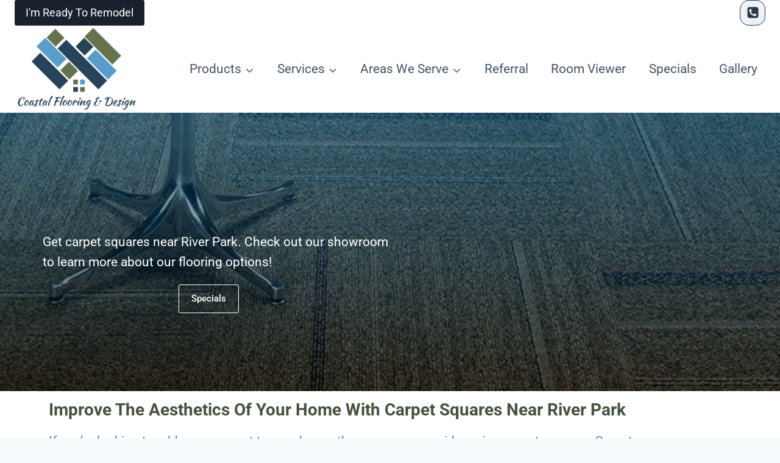

--- FILE ---
content_type: text/html; charset=UTF-8
request_url: https://coastalflooring.net/carpet-squares-near-river-park/
body_size: 40027
content:
<!doctype html><html lang="en-US" class="no-js" itemtype="https://schema.org/WebPage" itemscope><head><meta charset="UTF-8"><meta name="viewport" content="width=device-width, initial-scale=1, minimum-scale=1"><meta name='robots' content='index, follow, max-image-preview:large, max-snippet:-1, max-video-preview:-1' /><title>Carpet Squares Near River Park - Coastal Flooring</title><meta name="description" content="Looking for carpet squares near River Park? Contact Coastal Flooring &amp; Design Center to get your hands on carpet squares today!" /><link rel="canonical" href="https://coastalflooring.net/carpet-squares-near-river-park/" /><meta property="og:locale" content="en_US" /><meta property="og:type" content="article" /><meta property="og:title" content="Carpet Squares Near River Park - Coastal Flooring" /><meta property="og:description" content="Looking for carpet squares near River Park? Contact Coastal Flooring &amp; Design Center to get your hands on carpet squares today!" /><meta property="og:url" content="https://coastalflooring.net/carpet-squares-near-river-park/" /><meta property="og:site_name" content="Coastal Flooring and Design" /><meta property="article:publisher" content="https://www.facebook.com/coastalflooringpsl/" /><meta property="article:modified_time" content="2024-09-20T20:42:02+00:00" /><meta property="og:image" content="https://coastalflooring.net/wp-content/uploads/2024/09/20240912_103144-scaled-768x432.jpg" /><meta name="twitter:card" content="summary_large_image" /><meta name="twitter:label1" content="Est. reading time" /><meta name="twitter:data1" content="3 minutes" /> <script type="application/ld+json" class="yoast-schema-graph">{"@context":"https://schema.org","@graph":[{"@type":"WebPage","@id":"https://coastalflooring.net/carpet-squares-near-river-park/","url":"https://coastalflooring.net/carpet-squares-near-river-park/","name":"Carpet Squares Near River Park - Coastal Flooring","isPartOf":{"@id":"https://coastalflooring.net/#website"},"primaryImageOfPage":{"@id":"https://coastalflooring.net/carpet-squares-near-river-park/#primaryimage"},"image":{"@id":"https://coastalflooring.net/carpet-squares-near-river-park/#primaryimage"},"thumbnailUrl":"https://coastalflooring.net/wp-content/uploads/2024/09/20240912_103144-scaled-768x432.jpg","datePublished":"2024-03-01T20:57:18+00:00","dateModified":"2024-09-20T20:42:02+00:00","description":"Looking for carpet squares near River Park? Contact Coastal Flooring & Design Center to get your hands on carpet squares today!","breadcrumb":{"@id":"https://coastalflooring.net/carpet-squares-near-river-park/#breadcrumb"},"inLanguage":"en-US","potentialAction":[{"@type":"ReadAction","target":["https://coastalflooring.net/carpet-squares-near-river-park/"]}]},{"@type":"ImageObject","inLanguage":"en-US","@id":"https://coastalflooring.net/carpet-squares-near-river-park/#primaryimage","url":"https://coastalflooring.net/wp-content/uploads/2024/09/20240912_103144-scaled.jpg","contentUrl":"https://coastalflooring.net/wp-content/uploads/2024/09/20240912_103144-scaled.jpg","width":2560,"height":1441,"caption":"Carpet Squares"},{"@type":"BreadcrumbList","@id":"https://coastalflooring.net/carpet-squares-near-river-park/#breadcrumb","itemListElement":[{"@type":"ListItem","position":1,"name":"Home","item":"https://coastalflooring.net/"},{"@type":"ListItem","position":2,"name":"Carpet Squares Near River Park"}]},{"@type":"WebSite","@id":"https://coastalflooring.net/#website","url":"https://coastalflooring.net/","name":"Coastal Flooring & Design Center","description":"A True Flooring and Home Improvement Store","publisher":{"@id":"https://coastalflooring.net/#organization"},"alternateName":"Coastal Flooring","potentialAction":[{"@type":"SearchAction","target":{"@type":"EntryPoint","urlTemplate":"https://coastalflooring.net/?s={search_term_string}"},"query-input":{"@type":"PropertyValueSpecification","valueRequired":true,"valueName":"search_term_string"}}],"inLanguage":"en-US"},{"@type":"Organization","@id":"https://coastalflooring.net/#organization","name":"Coastal Flooring and Design Center","alternateName":"Coastal Flooring","url":"https://coastalflooring.net/","logo":{"@type":"ImageObject","inLanguage":"en-US","@id":"https://coastalflooring.net/#/schema/logo/image/","url":"https://coastalflooring.net/wp-content/uploads/2023/08/cropped-cropped-Coastal-Flooring-Design-1.png","contentUrl":"https://coastalflooring.net/wp-content/uploads/2023/08/cropped-cropped-Coastal-Flooring-Design-1.png","width":500,"height":352,"caption":"Coastal Flooring and Design Center"},"image":{"@id":"https://coastalflooring.net/#/schema/logo/image/"},"sameAs":["https://www.facebook.com/coastalflooringpsl/","https://www.instagram.com/coastalflooringpsl/"]}]}</script> <link rel="alternate" type="application/rss+xml" title="Coastal Flooring and Design &raquo; Feed" href="https://coastalflooring.net/feed/" /><link rel="alternate" type="application/rss+xml" title="Coastal Flooring and Design &raquo; Comments Feed" href="https://coastalflooring.net/comments/feed/" /> <script type="litespeed/javascript">document.documentElement.classList.remove('no-js')</script> <link rel="alternate" title="oEmbed (JSON)" type="application/json+oembed" href="https://coastalflooring.net/wp-json/oembed/1.0/embed?url=https%3A%2F%2Fcoastalflooring.net%2Fcarpet-squares-near-river-park%2F" /><link rel="alternate" title="oEmbed (XML)" type="text/xml+oembed" href="https://coastalflooring.net/wp-json/oembed/1.0/embed?url=https%3A%2F%2Fcoastalflooring.net%2Fcarpet-squares-near-river-park%2F&#038;format=xml" /><style id="litespeed-ccss">:root{--wp--preset--aspect-ratio--square:1;--wp--preset--aspect-ratio--4-3:4/3;--wp--preset--aspect-ratio--3-4:3/4;--wp--preset--aspect-ratio--3-2:3/2;--wp--preset--aspect-ratio--2-3:2/3;--wp--preset--aspect-ratio--16-9:16/9;--wp--preset--aspect-ratio--9-16:9/16;--wp--preset--color--black:#000;--wp--preset--color--cyan-bluish-gray:#abb8c3;--wp--preset--color--white:#fff;--wp--preset--color--pale-pink:#f78da7;--wp--preset--color--vivid-red:#cf2e2e;--wp--preset--color--luminous-vivid-orange:#ff6900;--wp--preset--color--luminous-vivid-amber:#fcb900;--wp--preset--color--light-green-cyan:#7bdcb5;--wp--preset--color--vivid-green-cyan:#00d084;--wp--preset--color--pale-cyan-blue:#8ed1fc;--wp--preset--color--vivid-cyan-blue:#0693e3;--wp--preset--color--vivid-purple:#9b51e0;--wp--preset--color--theme-palette-1:var(--global-palette1);--wp--preset--color--theme-palette-2:var(--global-palette2);--wp--preset--color--theme-palette-3:var(--global-palette3);--wp--preset--color--theme-palette-4:var(--global-palette4);--wp--preset--color--theme-palette-5:var(--global-palette5);--wp--preset--color--theme-palette-6:var(--global-palette6);--wp--preset--color--theme-palette-7:var(--global-palette7);--wp--preset--color--theme-palette-8:var(--global-palette8);--wp--preset--color--theme-palette-9:var(--global-palette9);--wp--preset--gradient--vivid-cyan-blue-to-vivid-purple:linear-gradient(135deg,rgba(6,147,227,1) 0%,#9b51e0 100%);--wp--preset--gradient--light-green-cyan-to-vivid-green-cyan:linear-gradient(135deg,#7adcb4 0%,#00d082 100%);--wp--preset--gradient--luminous-vivid-amber-to-luminous-vivid-orange:linear-gradient(135deg,rgba(252,185,0,1) 0%,rgba(255,105,0,1) 100%);--wp--preset--gradient--luminous-vivid-orange-to-vivid-red:linear-gradient(135deg,rgba(255,105,0,1) 0%,#cf2e2e 100%);--wp--preset--gradient--very-light-gray-to-cyan-bluish-gray:linear-gradient(135deg,#eee 0%,#a9b8c3 100%);--wp--preset--gradient--cool-to-warm-spectrum:linear-gradient(135deg,#4aeadc 0%,#9778d1 20%,#cf2aba 40%,#ee2c82 60%,#fb6962 80%,#fef84c 100%);--wp--preset--gradient--blush-light-purple:linear-gradient(135deg,#ffceec 0%,#9896f0 100%);--wp--preset--gradient--blush-bordeaux:linear-gradient(135deg,#fecda5 0%,#fe2d2d 50%,#6b003e 100%);--wp--preset--gradient--luminous-dusk:linear-gradient(135deg,#ffcb70 0%,#c751c0 50%,#4158d0 100%);--wp--preset--gradient--pale-ocean:linear-gradient(135deg,#fff5cb 0%,#b6e3d4 50%,#33a7b5 100%);--wp--preset--gradient--electric-grass:linear-gradient(135deg,#caf880 0%,#71ce7e 100%);--wp--preset--gradient--midnight:linear-gradient(135deg,#020381 0%,#2874fc 100%);--wp--preset--font-size--small:var(--global-font-size-small);--wp--preset--font-size--medium:var(--global-font-size-medium);--wp--preset--font-size--large:var(--global-font-size-large);--wp--preset--font-size--x-large:42px;--wp--preset--font-size--larger:var(--global-font-size-larger);--wp--preset--font-size--xxlarge:var(--global-font-size-xxlarge);--wp--preset--spacing--20:.44rem;--wp--preset--spacing--30:.67rem;--wp--preset--spacing--40:1rem;--wp--preset--spacing--50:1.5rem;--wp--preset--spacing--60:2.25rem;--wp--preset--spacing--70:3.38rem;--wp--preset--spacing--80:5.06rem;--wp--preset--shadow--natural:6px 6px 9px rgba(0,0,0,.2);--wp--preset--shadow--deep:12px 12px 50px rgba(0,0,0,.4);--wp--preset--shadow--sharp:6px 6px 0px rgba(0,0,0,.2);--wp--preset--shadow--outlined:6px 6px 0px -3px rgba(255,255,255,1),6px 6px rgba(0,0,0,1);--wp--preset--shadow--crisp:6px 6px 0px rgba(0,0,0,1)}html{line-height:1.15;-webkit-text-size-adjust:100%}body{margin:0}main{display:block;min-width:0}h1{font-size:2em;margin:.67em 0}a{background-color:transparent}img{border-style:none}button{font-size:100%;margin:0}button{overflow:visible}button{text-transform:none}button{-webkit-appearance:button}button::-moz-focus-inner{border-style:none;padding:0}button:-moz-focusring{outline:1px dotted ButtonText}::-webkit-file-upload-button{-webkit-appearance:button;font:inherit}:root{--global-gray-400:#cbd5e0;--global-gray-500:#a0aec0;--global-xs-spacing:1em;--global-sm-spacing:1.5rem;--global-md-spacing:2rem;--global-lg-spacing:2.5em;--global-xl-spacing:3.5em;--global-xxl-spacing:5rem;--global-edge-spacing:1.5rem;--global-boxed-spacing:2rem;--global-font-size-small:clamp(.8rem,.73rem + .217vw,.9rem);--global-font-size-medium:clamp(1.1rem,.995rem + .326vw,1.25rem);--global-font-size-large:clamp(1.75rem,1.576rem + .543vw,2rem);--global-font-size-larger:clamp(2rem,1.6rem + 1vw,2.5rem);--global-font-size-xxlarge:clamp(2.25rem,1.728rem + 1.63vw,3rem)}h1,h2{padding:0;margin:0}html{box-sizing:border-box}*,*:before,*:after{box-sizing:inherit}ul{margin:0 0 1.5em 1.5em;padding:0}ul{list-style:disc}li>ul{margin-bottom:0;margin-left:1.5em}img{display:block;height:auto;max-width:100%}a{color:var(--global-palette-highlight)}.inner-link-style-normal a:not(.button){text-decoration:underline}.screen-reader-text{clip:rect(1px,1px,1px,1px);position:absolute!important;height:1px;width:1px;overflow:hidden;word-wrap:normal!important}::-webkit-input-placeholder{color:var(--global-palette6)}::-moz-placeholder{color:var(--global-palette6);opacity:1}::placeholder{color:var(--global-palette6)}button,.button{border-radius:3px;background:var(--global-palette-btn-bg);color:var(--global-palette-btn);padding:.4em 1em;border:0;font-size:1.125rem;line-height:1.6;display:inline-block;font-family:inherit;text-decoration:none;box-shadow:0px 0px 0px -7px rgba(0,0,0,0)}button:visited,.button:visited{background:var(--global-palette-btn-bg);color:var(--global-palette-btn)}.elementor-button-wrapper .elementor-button{background-color:var(--global-palette-btn-bg);color:var(--global-palette-btn)}.button.button-size-small{font-size:80%;padding:.3em .7em}.kadence-svg-iconset{display:inline-flex;align-self:center}.kadence-svg-iconset svg{height:1em;width:1em}.kadence-svg-iconset.svg-baseline svg{top:.125em;position:relative}.kt-clear{*zoom:1}.kt-clear:before,.kt-clear:after{content:' ';display:table}.kt-clear:after{clear:both}.content-area{margin:var(--global-xxl-spacing) 0}.entry-content{word-break:break-word}.content-width-fullwidth .content-container.site-container{max-width:none;padding:0}.content-width-fullwidth .content-area,.content-vertical-padding-hide .content-area{margin-top:0;margin-bottom:0}.site-container{margin:0 auto;padding:0 var(--global-content-edge-padding)}.content-bg{background:#fff}.content-style-unboxed .entry:not(.loop-entry)>.entry-content-wrap{padding:0}.content-style-unboxed .content-bg:not(.loop-entry){background:0 0}.content-style-unboxed .entry:not(.loop-entry){box-shadow:none;border-radius:0}#wrapper{overflow:hidden;overflow:clip}body.footer-on-bottom #wrapper{min-height:100vh;display:flex;flex-direction:column}body.footer-on-bottom #inner-wrap{flex:1 0 auto}:root{--global-palette1:#3182ce;--global-palette2:#2b6cb0;--global-palette3:#1a202c;--global-palette4:#2d3748;--global-palette5:#4a5568;--global-palette6:#718096;--global-palette7:#edf2f7;--global-palette8:#f7fafc;--global-palette9:#fff;--global-palette9rgb:255,255,255;--global-palette-highlight:var(--global-palette1);--global-palette-highlight-alt:var(--global-palette2);--global-palette-highlight-alt2:var(--global-palette9);--global-palette-btn-bg:var(--global-palette1);--global-palette-btn-bg-hover:var(--global-palette2);--global-palette-btn:var(--global-palette9);--global-palette-btn-hover:var(--global-palette9);--global-body-font-family:-apple-system,BlinkMacSystemFont,"Segoe UI",Roboto,Oxygen-Sans,Ubuntu,Cantarell,"Helvetica Neue",sans-serif,"Apple Color Emoji","Segoe UI Emoji","Segoe UI Symbol";--global-heading-font-family:inherit;--global-primary-nav-font-family:inherit;--global-fallback-font:sans-serif;--global-display-fallback-font:sans-serif;--global-content-width:1290px;--global-content-narrow-width:842px;--global-content-edge-padding:1.5rem;--global-content-boxed-padding:2rem;--global-calc-content-width:calc(1290px - var(--global-content-edge-padding) - var(--global-content-edge-padding));--wp--style--global--content-size:var(--global-calc-content-width)}.wp-site-blocks{--global-vw:calc(100vw - (.5*var(--scrollbar-offset)))}:root body.kadence-elementor-colors{--e-global-color-kadence1:var(--global-palette1);--e-global-color-kadence2:var(--global-palette2);--e-global-color-kadence3:var(--global-palette3);--e-global-color-kadence4:var(--global-palette4);--e-global-color-kadence5:var(--global-palette5);--e-global-color-kadence6:var(--global-palette6);--e-global-color-kadence7:var(--global-palette7);--e-global-color-kadence8:var(--global-palette8);--e-global-color-kadence9:var(--global-palette9)}body{background:var(--global-palette8)}body{font-style:normal;font-weight:400;font-size:21px;line-height:1.6;font-family:var(--global-body-font-family);color:var(--global-palette4)}.content-bg,body.content-style-unboxed .site{background:var(--global-palette9)}h1,h2{font-family:var(--global-heading-font-family)}h1{font-weight:700;font-size:32px;line-height:1.5;color:var(--global-palette3)}h2{font-weight:700;font-size:28px;line-height:1.5;color:var(--global-palette3)}.site-container{max-width:var(--global-content-width)}.content-area{margin-top:5rem;margin-bottom:5rem}@media all and (max-width:1024px){.content-area{margin-top:3rem;margin-bottom:3rem}}@media all and (max-width:767px){.content-area{margin-top:2rem;margin-bottom:2rem}}@media all and (max-width:1024px){:root{--global-content-boxed-padding:2rem}}@media all and (max-width:767px){:root{--global-content-boxed-padding:1.5rem}}.entry-content-wrap{padding:2rem}@media all and (max-width:1024px){.entry-content-wrap{padding:2rem}}@media all and (max-width:767px){.entry-content-wrap{padding:1.5rem}}.entry.single-entry{box-shadow:0px 15px 15px -10px rgba(0,0,0,.05)}button,.button,.elementor-button-wrapper .elementor-button{box-shadow:0px 0px 0px -7px rgba(0,0,0,0)}.site-branding a.brand img{max-width:200px}.site-branding{padding:0}#masthead{background:#fff}.site-main-header-inner-wrap{min-height:80px}.site-top-header-inner-wrap{min-height:0px}.site-bottom-header-inner-wrap{min-height:0px}.main-navigation .primary-menu-container>ul>li.menu-item>a{padding-left:calc(0em/2);padding-right:calc(0em/2);padding-top:.6em;padding-bottom:.6em;color:var(--global-palette5)}.header-navigation .header-menu-container ul ul.sub-menu{background:var(--global-palette3);box-shadow:0px 2px 13px 0px rgba(0,0,0,.1)}.header-navigation .header-menu-container ul ul li.menu-item{border-bottom:1px solid rgba(255,255,255,.1)}.header-navigation .header-menu-container ul ul li.menu-item>a{width:200px;padding-top:1em;padding-bottom:1em;color:var(--global-palette8);font-size:12px}.mobile-toggle-open-container .menu-toggle-open{color:var(--global-palette5);padding:.4em .6em;font-size:14px}.mobile-toggle-open-container .menu-toggle-open .menu-toggle-icon{font-size:20px}.mobile-navigation ul li{font-size:14px}.mobile-navigation ul li a{padding-top:1em;padding-bottom:1em}.mobile-navigation ul li>a,.mobile-navigation ul li.menu-item-has-children>.drawer-nav-drop-wrap{color:var(--global-palette8)}.mobile-navigation ul li.menu-item-has-children .drawer-nav-drop-wrap,.mobile-navigation ul li:not(.menu-item-has-children) a{border-bottom:1px solid rgba(255,255,255,.1)}.mobile-navigation:not(.drawer-navigation-parent-toggle-true) ul li.menu-item-has-children .drawer-nav-drop-wrap button{border-left:1px solid rgba(255,255,255,.1)}#mobile-drawer .drawer-inner{background:#069dba}@media all and (max-width:1024px){#mobile-drawer .drawer-inner{background:#005773}}#mobile-drawer .drawer-header .drawer-toggle{padding:.6em .15em;font-size:24px}#main-header .header-button{background:var(--global-palette3);border:2px none transparent;box-shadow:0px 0px 0px 0px rgba(0,0,0,0)}.header-social-wrap .header-social-inner-wrap{font-size:1em;gap:.3em}.header-social-wrap .header-social-inner-wrap .social-button{border:1px solid currentColor;border-radius:15px}.mobile-header-button-wrap .mobile-header-button-inner-wrap .mobile-header-button{background:var(--global-palette3);border:2px none transparent;box-shadow:0px 0px 0px -7px rgba(7,6,6,0)}.site-branding{max-height:inherit}.site-branding a.brand{display:flex;gap:1em;flex-direction:row;align-items:center;text-decoration:none;color:inherit;max-height:inherit}.site-branding a.brand img{display:block}.header-navigation ul ul.sub-menu{display:none;position:absolute;top:100%;flex-direction:column;background:#fff;margin-left:0;box-shadow:0 2px 13px rgba(0,0,0,.1);z-index:1000}.header-navigation ul ul.sub-menu>li:last-child{border-bottom:0}.header-navigation[class*=header-navigation-dropdown-animation-fade] ul ul.sub-menu{opacity:0;visibility:hidden;-webkit-transform:translate3d(0,0,0);transform:translate3d(0,0,0);display:block;clip:rect(1px,1px,1px,1px);height:1px;overflow:hidden}.header-navigation.header-navigation-dropdown-animation-fade-down ul ul.sub-menu{-webkit-transform:translate3d(0,-10px,0);transform:translate3d(0,-10px,0)}.nav--toggle-sub .dropdown-nav-toggle{display:block;background:0 0;position:absolute;right:0;top:50%;width:.7em;height:.7em;font-size:inherit;width:.9em;height:.9em;font-size:.9em;display:inline-flex;line-height:inherit;margin:0;padding:0;border:none;border-radius:0;-webkit-transform:translateY(-50%);transform:translateY(-50%);overflow:visible}.nav--toggle-sub ul ul .dropdown-nav-toggle{right:.2em}.nav--toggle-sub ul ul .dropdown-nav-toggle .kadence-svg-iconset{-webkit-transform:rotate(-90deg);transform:rotate(-90deg)}.nav--toggle-sub li.menu-item-has-children{position:relative}.nav-drop-title-wrap{position:relative;padding-right:1em;display:block}.header-navigation,.header-menu-container{display:flex}.header-navigation li.menu-item>a{display:block;width:100%;text-decoration:none;color:var(--global-palette4);-webkit-transform:translate3d(0,0,0);transform:translate3d(0,0,0)}.header-navigation ul.sub-menu{display:block;list-style:none;margin:0;padding:0}.header-navigation ul li.menu-item>a{padding:.6em .5em}.header-navigation ul ul li.menu-item>a{padding:1em}.header-navigation ul ul li.menu-item>a{width:200px}.header-navigation ul ul ul.sub-menu{top:0;left:100%;right:auto;min-height:100%}.header-navigation .menu{display:flex;flex-wrap:wrap;justify-content:center;align-items:center;list-style:none;margin:0;padding:0}.menu-toggle-open{display:flex;background:0 0;align-items:center;box-shadow:none}.menu-toggle-open .menu-toggle-icon{display:flex}.menu-toggle-open.menu-toggle-style-default{border:0}.wp-site-blocks .menu-toggle-open{box-shadow:none}.mobile-navigation{width:100%}.mobile-navigation a{display:block;width:100%;text-decoration:none;padding:.6em .5em}.mobile-navigation ul{display:block;list-style:none;margin:0;padding:0}.drawer-nav-drop-wrap{display:flex;position:relative}.drawer-nav-drop-wrap a{color:inherit}.drawer-nav-drop-wrap .drawer-sub-toggle{background:0 0;color:inherit;padding:.5em .7em;display:flex;border:0;border-radius:0;box-shadow:none;line-height:normal}.mobile-navigation ul ul{padding-left:1em}.mobile-navigation ul.has-collapse-sub-nav ul.sub-menu{display:none}.popup-drawer{position:fixed;display:none;top:0;bottom:0;left:-99999rem;right:99999rem;z-index:100000}.popup-drawer .drawer-overlay{background-color:rgba(0,0,0,.4);position:fixed;top:0;right:0;bottom:0;left:0;opacity:0}.popup-drawer .drawer-inner{width:100%;-webkit-transform:translateX(100%);transform:translateX(100%);max-width:90%;right:0;top:0;overflow:auto;background:#090c10;color:#fff;bottom:0;opacity:0;position:fixed;box-shadow:0 0 2rem 0 rgba(0,0,0,.1);display:flex;flex-direction:column}.popup-drawer .drawer-header{padding:0 1.5em;display:flex;justify-content:flex-end;min-height:calc(1.2em + 24px)}.popup-drawer .drawer-header .drawer-toggle{background:0 0;border:0;font-size:24px;line-height:1;padding:.6em .15em;color:inherit;display:flex;box-shadow:none;border-radius:0}.popup-drawer .drawer-content{padding:0 1.5em 1.5em}.popup-drawer .drawer-header .drawer-toggle{width:1em;position:relative;height:1em;box-sizing:content-box;font-size:24px}.drawer-toggle .toggle-close-bar{width:.75em;height:.08em;background:currentColor;-webkit-transform-origin:center center;transform-origin:center center;position:absolute;margin-top:-.04em;opacity:0;border-radius:.08em;left:50%;margin-left:-.375em;top:50%;-webkit-transform:rotate(45deg) translateX(-50%);transform:rotate(45deg) translateX(-50%)}.drawer-toggle .toggle-close-bar:last-child{-webkit-transform:rotate(-45deg) translateX(50%);transform:rotate(-45deg) translateX(50%)}#main-header{display:none}#masthead{position:relative;z-index:11}@media screen and (min-width:1025px){#main-header{display:block}#mobile-header{display:none}}.site-header-row{display:grid;grid-template-columns:auto auto}.site-header-row.site-header-row-center-column{grid-template-columns:1fr auto 1fr}.site-header-row.site-header-row-only-center-column{display:flex;justify-content:center}.site-header-row.site-header-row-only-center-column .site-header-section-center{flex-grow:1}.site-header-section{display:flex;max-height:inherit}.site-header-item{display:flex;align-items:center;margin-right:10px;max-height:inherit}.site-header-section>.site-header-item:last-child{margin-right:0}.drawer-content .site-header-item{margin-right:0;margin-bottom:10px}.drawer-content .site-header-item:last-child{margin-bottom:0}.site-header-section-right{justify-content:flex-end}.site-header-section-center{justify-content:center}.header-navigation-layout-stretch-true{flex-grow:1}.header-navigation-layout-stretch-true .header-navigation{flex-grow:1}.header-navigation-layout-stretch-true .header-navigation .header-menu-container{flex-grow:1}.header-navigation-layout-stretch-true .header-navigation .header-menu-container .menu{flex-grow:1;justify-content:space-between}.element-social-inner-wrap{display:flex;flex-wrap:wrap;align-items:center;gap:.3em}a.social-button{width:2em;text-decoration:none;height:2em;display:inline-flex;justify-content:center;align-items:center;margin:0;color:var(--global-palette4);background:var(--global-palette7);border-radius:3px}.kadence-sticky-header{position:relative;z-index:1}#mobile-drawer{z-index:99999}.entry{box-shadow:0px 15px 25px -10px rgba(0,0,0,.05);border-radius:.25rem}.content-wrap{position:relative}.single-content{margin:var(--global-md-spacing) 0 0}.single-content p{margin-top:0;margin-bottom:var(--global-md-spacing)}.single-content .elementor-widget-container:first-child:not(style) h1,.single-content .elementor-widget-container:first-child:not(style) h2{margin-top:0}.single-content h1,.single-content h2{margin:1.5em 0 .5em}.single-content h1:first-child,.single-content h2:first-child{margin-top:0}.single-content h2+*{margin-top:0}.single-content p:last-child,.single-content h1:last-child{margin-bottom:0}.single-content h1.elementor-heading-title{margin-bottom:.5em}.entry-content:after{display:table;clear:both;content:''}.content-title-style-hide .entry-content{margin:0}.screen-reader-text{position:absolute;top:-10000em;width:1px;height:1px;margin:-1px;padding:0;overflow:hidden;clip:rect(0,0,0,0);border:0}.elementor *,.elementor :after,.elementor :before{box-sizing:border-box}.elementor a{box-shadow:none;text-decoration:none}.elementor .elementor-background-overlay{height:100%;width:100%;top:0;left:0;position:absolute}.elementor-widget-wrap .elementor-element.elementor-widget__width-auto{max-width:100%}.elementor-element{--flex-direction:initial;--flex-wrap:initial;--justify-content:initial;--align-items:initial;--align-content:initial;--gap:initial;--flex-basis:initial;--flex-grow:initial;--flex-shrink:initial;--order:initial;--align-self:initial;flex-basis:var(--flex-basis);flex-grow:var(--flex-grow);flex-shrink:var(--flex-shrink);order:var(--order);align-self:var(--align-self)}.elementor-invisible{visibility:hidden}.elementor-align-left{text-align:left}.elementor-align-left .elementor-button{width:auto}@media (max-width:1024px){.elementor-tablet-align-left{text-align:left}.elementor-tablet-align-left .elementor-button{width:auto}}@media (max-width:767px){.elementor-mobile-align-justify .elementor-button{width:100%}}:root{--page-title-display:block}.elementor-section{position:relative}.elementor-section .elementor-container{display:flex;margin-right:auto;margin-left:auto;position:relative}@media (max-width:1024px){.elementor-section .elementor-container{flex-wrap:wrap}}.elementor-section.elementor-section-boxed>.elementor-container{max-width:1140px}.elementor-widget-wrap{position:relative;width:100%;flex-wrap:wrap;align-content:flex-start}.elementor:not(.elementor-bc-flex-widget) .elementor-widget-wrap{display:flex}.elementor-widget-wrap>.elementor-element{width:100%}.elementor-widget{position:relative}.elementor-widget:not(:last-child){margin-bottom:20px}.elementor-widget:not(:last-child).elementor-widget__width-auto{margin-bottom:0}.elementor-column{position:relative;min-height:1px;display:flex}.elementor-column-gap-default>.elementor-column>.elementor-element-populated{padding:10px}@media (min-width:768px){.elementor-column.elementor-col-100{width:100%}}@media (max-width:767px){.elementor-column{width:100%}}@media (prefers-reduced-motion:no-preference){html{scroll-behavior:smooth}}.elementor-heading-title{padding:0;margin:0;line-height:1}.elementor-button{display:inline-block;line-height:1;background-color:#69727d;font-size:15px;padding:12px 24px;border-radius:3px;color:#fff;fill:#fff;text-align:center}.elementor-button:visited{color:#fff}.elementor-button-content-wrapper{display:flex;justify-content:center;flex-direction:row;gap:5px}.elementor-button-text{display:inline-block}.elementor-button.elementor-size-md{font-size:16px;padding:15px 30px;border-radius:4px}.elementor-button span{text-decoration:inherit}:root{--swiper-theme-color:#007aff}:root{--swiper-navigation-size:44px}.elementor-element{--swiper-theme-color:#000;--swiper-navigation-size:44px;--swiper-pagination-bullet-size:6px;--swiper-pagination-bullet-horizontal-gap:6px}.elementor-kit-7{--e-global-color-primary:#6ec1e4;--e-global-color-secondary:#54595f;--e-global-color-text:#7a7a7a;--e-global-color-accent:#61ce70;--e-global-color-kadence1:#3182ce;--e-global-color-kadence2:#2b6cb0;--e-global-color-kadence3:#1a202c;--e-global-color-kadence4:#2d3748;--e-global-color-kadence5:#4a5568;--e-global-color-kadence6:#718096;--e-global-color-kadence7:#edf2f7;--e-global-color-kadence8:#f7fafc;--e-global-color-kadence9:#fff;--e-global-typography-primary-font-family:"Roboto";--e-global-typography-primary-font-weight:600;--e-global-typography-secondary-font-family:"Roboto Slab";--e-global-typography-secondary-font-weight:400;--e-global-typography-text-font-family:"Roboto";--e-global-typography-text-font-weight:400;--e-global-typography-accent-font-family:"Roboto";--e-global-typography-accent-font-weight:500;color:#000;font-size:21px}.elementor-kit-7 h1{color:#424c6d}.elementor-kit-7 h2{color:#47533d}.elementor-section.elementor-section-boxed>.elementor-container{max-width:1140px}.elementor-widget:not(:last-child){margin-block-end:20px}.elementor-element{--widgets-spacing:20px 20px}@media (max-width:1024px){.elementor-section.elementor-section-boxed>.elementor-container{max-width:1024px}}@media (max-width:767px){.elementor-section.elementor-section-boxed>.elementor-container{max-width:767px}}.elementor-18571 .elementor-element.elementor-element-372a7de:not(.elementor-motion-effects-element-type-background){background-image:url("https://coastalflooring.net/wp-content/uploads/2023/08/pentz-carpet.jpg");background-position:bottom center;background-repeat:no-repeat;background-size:cover}.elementor-18571 .elementor-element.elementor-element-372a7de>.elementor-background-overlay{background-color:transparent;background-image:linear-gradient(180deg,#0084d6 -50%,#000 100%);opacity:.49}.elementor-18571 .elementor-element.elementor-element-372a7de{padding:10% 0}.elementor-18571 .elementor-element.elementor-element-a9722de>.elementor-element-populated{padding:0 50% 0 0}.elementor-widget-heading .elementor-heading-title{color:var(--e-global-color-primary);font-family:var(--e-global-typography-primary-font-family),Sans-serif;font-weight:var(--e-global-typography-primary-font-weight)}.elementor-18571 .elementor-element.elementor-element-ef2120e .elementor-heading-title{color:#fff}.elementor-widget-text-editor{color:var(--e-global-color-text);font-family:var(--e-global-typography-text-font-family),Sans-serif;font-weight:var(--e-global-typography-text-font-weight)}.elementor-18571 .elementor-element.elementor-element-60331e4{color:#fff}.elementor-widget-button .elementor-button{background-color:var(--e-global-color-accent);font-family:var(--e-global-typography-accent-font-family),Sans-serif;font-weight:var(--e-global-typography-accent-font-weight)}.elementor-18571 .elementor-element.elementor-element-ca8a1a8 .elementor-button{background-color:#54b3d6}.elementor-18571 .elementor-element.elementor-element-ca8a1a8{width:auto;max-width:auto;align-self:center}.elementor-18571 .elementor-element.elementor-element-1e636b6 .elementor-button{background-color:rgba(255,255,255,0);border-style:solid;border-width:1px;padding:15px 20px}.elementor-18571 .elementor-element.elementor-element-1e636b6{width:auto;max-width:auto;align-self:center}.elementor-18571 .elementor-element.elementor-element-1e636b6>.elementor-widget-container{margin:0 0 0 20px}@media (min-width:1025px){.elementor-18571 .elementor-element.elementor-element-372a7de:not(.elementor-motion-effects-element-type-background){background-attachment:fixed}}@media (max-width:1024px){.elementor-18571 .elementor-element.elementor-element-372a7de{padding:120px 50px}.elementor-18571 .elementor-element.elementor-element-a9722de>.elementor-element-populated{padding:0 40% 0 0}.elementor-18571 .elementor-element.elementor-element-ef2120e{text-align:left}}@media (max-width:767px){.elementor-18571 .elementor-element.elementor-element-372a7de{padding:75px 25px}.elementor-18571 .elementor-element.elementor-element-a9722de>.elementor-element-populated{padding:0}.elementor-18571 .elementor-element.elementor-element-ef2120e{text-align:center}.elementor-18571 .elementor-element.elementor-element-60331e4{text-align:center}.elementor-18571 .elementor-element.elementor-element-ca8a1a8{width:100%;max-width:100%}.elementor-18571 .elementor-element.elementor-element-1e636b6{width:100%;max-width:100%}.elementor-18571 .elementor-element.elementor-element-1e636b6>.elementor-widget-container{margin:20px 0 0}}a{background:linear-gradient(0deg,#54b3d6,#54b3d6) no-repeat right bottom/0 var(--bg-h);padding-bottom:2px;--bg-h:2px}a{text-decoration:none;color:#54b3d6;line-height:1}:root{--wpforms-field-border-radius:3px;--wpforms-field-border-style:solid;--wpforms-field-border-size:1px;--wpforms-field-background-color:#fff;--wpforms-field-border-color:rgba(0,0,0,.25);--wpforms-field-border-color-spare:rgba(0,0,0,.25);--wpforms-field-text-color:rgba(0,0,0,.7);--wpforms-field-menu-color:#fff;--wpforms-label-color:rgba(0,0,0,.85);--wpforms-label-sublabel-color:rgba(0,0,0,.55);--wpforms-label-error-color:#d63637;--wpforms-button-border-radius:3px;--wpforms-button-border-style:none;--wpforms-button-border-size:1px;--wpforms-button-background-color:#066aab;--wpforms-button-border-color:#066aab;--wpforms-button-text-color:#fff;--wpforms-page-break-color:#066aab;--wpforms-background-image:none;--wpforms-background-position:center center;--wpforms-background-repeat:no-repeat;--wpforms-background-size:cover;--wpforms-background-width:100px;--wpforms-background-height:100px;--wpforms-background-color:rgba(0,0,0,0);--wpforms-background-url:none;--wpforms-container-padding:0px;--wpforms-container-border-style:none;--wpforms-container-border-width:1px;--wpforms-container-border-color:#000;--wpforms-container-border-radius:3px;--wpforms-field-size-input-height:43px;--wpforms-field-size-input-spacing:15px;--wpforms-field-size-font-size:16px;--wpforms-field-size-line-height:19px;--wpforms-field-size-padding-h:14px;--wpforms-field-size-checkbox-size:16px;--wpforms-field-size-sublabel-spacing:5px;--wpforms-field-size-icon-size:1;--wpforms-label-size-font-size:16px;--wpforms-label-size-line-height:19px;--wpforms-label-size-sublabel-font-size:14px;--wpforms-label-size-sublabel-line-height:17px;--wpforms-button-size-font-size:17px;--wpforms-button-size-height:41px;--wpforms-button-size-padding-h:15px;--wpforms-button-size-margin-top:10px;--wpforms-container-shadow-size-box-shadow:none}</style><link rel="preload" data-asynced="1" data-optimized="2" as="style" onload="this.onload=null;this.rel='stylesheet'" href="https://coastalflooring.net/wp-content/litespeed/css/d683b093bc657863f9d3d92bb3f6cef1.css?ver=4b0a0" /><script type="litespeed/javascript">!function(a){"use strict";var b=function(b,c,d){function e(a){return h.body?a():void setTimeout(function(){e(a)})}function f(){i.addEventListener&&i.removeEventListener("load",f),i.media=d||"all"}var g,h=a.document,i=h.createElement("link");if(c)g=c;else{var j=(h.body||h.getElementsByTagName("head")[0]).childNodes;g=j[j.length-1]}var k=h.styleSheets;i.rel="stylesheet",i.href=b,i.media="only x",e(function(){g.parentNode.insertBefore(i,c?g:g.nextSibling)});var l=function(a){for(var b=i.href,c=k.length;c--;)if(k[c].href===b)return a();setTimeout(function(){l(a)})};return i.addEventListener&&i.addEventListener("load",f),i.onloadcssdefined=l,l(f),i};"undefined"!=typeof exports?exports.loadCSS=b:a.loadCSS=b}("undefined"!=typeof global?global:this);!function(a){if(a.loadCSS){var b=loadCSS.relpreload={};if(b.support=function(){try{return a.document.createElement("link").relList.supports("preload")}catch(b){return!1}},b.poly=function(){for(var b=a.document.getElementsByTagName("link"),c=0;c<b.length;c++){var d=b[c];"preload"===d.rel&&"style"===d.getAttribute("as")&&(a.loadCSS(d.href,d,d.getAttribute("media")),d.rel=null)}},!b.support()){b.poly();var c=a.setInterval(b.poly,300);a.addEventListener&&a.addEventListener("load",function(){b.poly(),a.clearInterval(c)}),a.attachEvent&&a.attachEvent("onload",function(){a.clearInterval(c)})}}}(this);</script><link rel="preload" as="image" href="https://coastalflooring.net/wp-content/uploads/2023/08/cropped-cropped-Coastal-Flooring-Design-1.png"><link rel="preload" as="image" href="https://coastalflooring.net/wp-content/uploads/2023/08/cropped-cropped-Coastal-Flooring-Design-1.png"> <script src="https://coastalflooring.net/wp-includes/js/jquery/jquery.min.js?ver=3.7.1" id="jquery-core-js"></script> <script data-optimized="1" type="litespeed/javascript" data-src="https://coastalflooring.net/wp-content/litespeed/js/4042c21874c4cd0757acd036b3fcad3b.js?ver=07bb7" id="jquery-migrate-js"></script> <link rel="https://api.w.org/" href="https://coastalflooring.net/wp-json/" /><link rel="alternate" title="JSON" type="application/json" href="https://coastalflooring.net/wp-json/wp/v2/pages/18571" /><link rel="EditURI" type="application/rsd+xml" title="RSD" href="https://coastalflooring.net/xmlrpc.php?rsd" /><meta name="generator" content="WordPress 6.9" /><link rel='shortlink' href='https://coastalflooring.net/?p=18571' />
 <script>(function(w,d,s,l,i){w[l]=w[l]||[];w[l].push({'gtm.start':
new Date().getTime(),event:'gtm.js'});var f=d.getElementsByTagName(s)[0],
j=d.createElement(s),dl=l!='dataLayer'?'&l='+l:'';j.defer=true;j.src=
'https://www.googletagmanager.com/gtm.js?id='+i+dl;f.parentNode.insertBefore(j,f);
})(window,document,'script','dataLayer','GTM-P5R26CV');</script>  <script
   id="roomvoAssistant"
  
   data-locale="en-us"
   data-position="bottom-right"
   type="litespeed/javascript" data-src="https://www.roomvo.com/static/scripts/b2b/common/assistant.js"
></script>  <script type="litespeed/javascript">!function(f,b,e,v,n,t,s){if(f.fbq)return;n=f.fbq=function(){n.callMethod?n.callMethod.apply(n,arguments):n.queue.push(arguments)};if(!f._fbq)f._fbq=n;n.push=n;n.loaded=!0;n.version='2.0';n.queue=[];t=b.createElement(e);t.async=!0;t.src=v;s=b.getElementsByTagName(e)[0];s.parentNode.insertBefore(t,s)}(window,document,'script','https://connect.facebook.net/en_US/fbevents.js');fbq('init','1377753632573813');fbq('track','PageView')</script> <noscript><img height="1" width="1" style="display:none"
src="https://www.facebook.com/tr?id=1377753632573813&ev=PageView&noscript=1"
/></noscript> <script type="litespeed/javascript">!function(e,r){if(!e.rkp){var t=e.rkp=function(){var e=Array.prototype.slice.call(arguments);e.push(Date.now()),t.eventProcessor?t.eventProcessor.apply(t,e):t.queue.push(e)};t.initiatorVersion="1.0",t.queue=[],t.load=function(e){var t=r.createElement("script");t.async=!0,t.src=e;var n=r.getElementsByTagName("script")[0];(n?n.parentNode:r.body).insertBefore(t,n)},rkp.load("https://cdn.ravm.tv/ust/dist/rkp.loader.js")}}(window,document);rkp("init","XegcSw9PekJ"),rkp('event','PAGE_VIEW')</script> <meta name="ti-site-data" content="eyJyIjoiMTowITc6MCEzMDowIiwibyI6Imh0dHBzOlwvXC9jb2FzdGFsZmxvb3JpbmcubmV0XC93cC1hZG1pblwvYWRtaW4tYWpheC5waHA/YWN0aW9uPXRpX29ubGluZV91c2Vyc19nb29nbGUmYW1wO3A9JTJGY2FycGV0LXNxdWFyZXMtbmVhci1yaXZlci1wYXJrJTJGJmFtcDtfd3Bub25jZT1hMmMyYTk0N2U5In0=" /><meta name="generator" content="Elementor 3.34.1; features: additional_custom_breakpoints; settings: css_print_method-external, google_font-enabled, font_display-swap"><link rel="icon" href="https://coastalflooring.net/wp-content/uploads/2023/08/cropped-Coastal-Flooring-Design-2-150x150.png" sizes="32x32" /><link rel="icon" href="https://coastalflooring.net/wp-content/uploads/2023/08/cropped-Coastal-Flooring-Design-2-300x300.png" sizes="192x192" /><link rel="apple-touch-icon" href="https://coastalflooring.net/wp-content/uploads/2023/08/cropped-Coastal-Flooring-Design-2-300x300.png" /><meta name="msapplication-TileImage" content="https://coastalflooring.net/wp-content/uploads/2023/08/cropped-Coastal-Flooring-Design-2-300x300.png" /></head><body class="wp-singular page-template-default page page-id-18571 wp-custom-logo wp-embed-responsive wp-theme-kadence footer-on-bottom hide-focus-outline link-style-standard content-title-style-hide content-width-fullwidth content-style-unboxed content-vertical-padding-hide non-transparent-header mobile-non-transparent-header kadence-elementor-colors elementor-default elementor-kit-7 elementor-page elementor-page-18571"><noscript><iframe data-lazyloaded="1" src="about:blank" data-litespeed-src="https://www.googletagmanager.com/ns.html?id=GTM-P5R26CV"
height="0" width="0" style="display:none;visibility:hidden"></iframe><noscript><iframe src="https://www.googletagmanager.com/ns.html?id=GTM-P5R26CV"
height="0" width="0" style="display:none;visibility:hidden"></iframe></noscript></noscript><div id="wrapper" class="site wp-site-blocks">
<a class="skip-link screen-reader-text scroll-ignore" href="#main">Skip to content</a><header id="masthead" class="site-header" role="banner" itemtype="https://schema.org/WPHeader" itemscope><div id="main-header" class="site-header-wrap"><div class="site-header-inner-wrap"><div class="site-header-upper-wrap"><div class="site-header-upper-inner-wrap"><div class="site-top-header-wrap site-header-row-container site-header-focus-item site-header-row-layout-standard kadence-sticky-header" data-section="kadence_customizer_header_top" data-reveal-scroll-up="false"><div class="site-header-row-container-inner"><div class="site-container"><div class="site-top-header-inner-wrap site-header-row site-header-row-has-sides site-header-row-no-center"><div class="site-header-top-section-left site-header-section site-header-section-left"><div class="site-header-item site-header-focus-item" data-section="kadence_customizer_header_button"><div class="header-button-wrap"><div class="header-button-inner-wrap"><a href="https://coastalflooring.net/renovation-and-remodeling-forms/" target="_self" class="button header-button button-size-medium button-style-filled">I&#039;m Ready To Remodel</a></div></div></div></div><div class="site-header-top-section-right site-header-section site-header-section-right"><div class="site-header-item site-header-focus-item" data-section="kadence_customizer_header_social"><div class="header-social-wrap"><div class="header-social-inner-wrap element-social-inner-wrap social-show-label-false social-style-filled"><a href="tel:772-871-7900" aria-label="Phone" class="social-button header-social-item social-link-phone"><span class="kadence-svg-iconset"><svg class="kadence-svg-icon kadence-phone-alt2-svg" fill="currentColor" version="1.1" xmlns="http://www.w3.org/2000/svg" width="24" height="28" viewBox="0 0 24 28"><title>Phone</title><path d="M20 18.641c0-0.078 0-0.172-0.031-0.25-0.094-0.281-2.375-1.437-2.812-1.687-0.297-0.172-0.656-0.516-1.016-0.516-0.688 0-1.703 2.047-2.312 2.047-0.313 0-0.703-0.281-0.984-0.438-2.063-1.156-3.484-2.578-4.641-4.641-0.156-0.281-0.438-0.672-0.438-0.984 0-0.609 2.047-1.625 2.047-2.312 0-0.359-0.344-0.719-0.516-1.016-0.25-0.438-1.406-2.719-1.687-2.812-0.078-0.031-0.172-0.031-0.25-0.031-0.406 0-1.203 0.187-1.578 0.344-1.031 0.469-1.781 2.438-1.781 3.516 0 1.047 0.422 2 0.781 2.969 1.25 3.422 4.969 7.141 8.391 8.391 0.969 0.359 1.922 0.781 2.969 0.781 1.078 0 3.047-0.75 3.516-1.781 0.156-0.375 0.344-1.172 0.344-1.578zM24 6.5v15c0 2.484-2.016 4.5-4.5 4.5h-15c-2.484 0-4.5-2.016-4.5-4.5v-15c0-2.484 2.016-4.5 4.5-4.5h15c2.484 0 4.5 2.016 4.5 4.5z"></path>
</svg></span></a></div></div></div></div></div></div></div></div></div></div><div class="site-bottom-header-wrap site-header-row-container site-header-focus-item site-header-row-layout-standard" data-section="kadence_customizer_header_bottom"><div class="site-header-row-container-inner"><div class="site-container"><div class="site-bottom-header-inner-wrap site-header-row site-header-row-has-sides site-header-row-no-center"><div class="site-header-bottom-section-left site-header-section site-header-section-left"><div class="site-header-item site-header-focus-item" data-section="title_tagline"><div class="site-branding branding-layout-standard site-brand-logo-only"><a class="brand has-logo-image" href="https://coastalflooring.net/" rel="home"><img width="500" height="352" src="https://coastalflooring.net/wp-content/uploads/2023/08/cropped-cropped-Coastal-Flooring-Design-1.png" class="custom-logo" alt="Coastal Flooring and Design" decoding="sync" fetchpriority="high" srcset="https://coastalflooring.net/wp-content/uploads/2023/08/cropped-cropped-Coastal-Flooring-Design-1.png 500w, https://coastalflooring.net/wp-content/uploads/2023/08/cropped-cropped-Coastal-Flooring-Design-1-300x211.png 300w" sizes="(max-width: 500px) 100vw, 500px"/></a></div></div></div><div class="site-header-bottom-section-right site-header-section site-header-section-right"><div class="site-header-item site-header-focus-item site-header-item-main-navigation header-navigation-layout-stretch-true header-navigation-layout-fill-stretch-false" data-section="kadence_customizer_primary_navigation"><nav id="site-navigation" class="main-navigation header-navigation hover-to-open nav--toggle-sub header-navigation-style-standard header-navigation-dropdown-animation-fade-down" role="navigation" aria-label="Primary"><div class="primary-menu-container header-menu-container"><ul id="primary-menu" class="menu"><li id="menu-item-41221" class="menu-item menu-item-type-post_type menu-item-object-page menu-item-has-children menu-item-41221"><a href="https://coastalflooring.net/let-us-create-your-dream-home/"><span class="nav-drop-title-wrap">Products<span class="dropdown-nav-toggle"><span class="kadence-svg-iconset svg-baseline"><svg aria-hidden="true" class="kadence-svg-icon kadence-arrow-down-svg" fill="currentColor" version="1.1" xmlns="http://www.w3.org/2000/svg" width="24" height="24" viewBox="0 0 24 24"><title>Expand</title><path d="M5.293 9.707l6 6c0.391 0.391 1.024 0.391 1.414 0l6-6c0.391-0.391 0.391-1.024 0-1.414s-1.024-0.391-1.414 0l-5.293 5.293-5.293-5.293c-0.391-0.391-1.024-0.391-1.414 0s-0.391 1.024 0 1.414z"></path>
</svg></span></span></span></a><ul class="sub-menu"><li id="menu-item-26980" class="menu-item menu-item-type-post_type menu-item-object-page menu-item-has-children menu-item-26980"><a href="https://coastalflooring.net/flooring-company-in-port-st-lucie/"><span class="nav-drop-title-wrap">Flooring<span class="dropdown-nav-toggle"><span class="kadence-svg-iconset svg-baseline"><svg aria-hidden="true" class="kadence-svg-icon kadence-arrow-down-svg" fill="currentColor" version="1.1" xmlns="http://www.w3.org/2000/svg" width="24" height="24" viewBox="0 0 24 24"><title>Expand</title><path d="M5.293 9.707l6 6c0.391 0.391 1.024 0.391 1.414 0l6-6c0.391-0.391 0.391-1.024 0-1.414s-1.024-0.391-1.414 0l-5.293 5.293-5.293-5.293c-0.391-0.391-1.024-0.391-1.414 0s-0.391 1.024 0 1.414z"></path>
</svg></span></span></span></a><ul class="sub-menu"><li id="menu-item-3225" class="menu-item menu-item-type-post_type menu-item-object-page menu-item-3225"><a href="https://coastalflooring.net/carpet-store-in-port-st-lucie/">Carpets</a></li><li id="menu-item-4476" class="menu-item menu-item-type-post_type menu-item-object-page menu-item-4476"><a href="https://coastalflooring.net/tiles-port-st-lucie/">Tile Flooring</a></li><li id="menu-item-3713" class="menu-item menu-item-type-post_type menu-item-object-page menu-item-3713"><a href="https://coastalflooring.net/hardwood-flooring-in-port-st-lucie/">Hardwood</a></li><li id="menu-item-3702" class="menu-item menu-item-type-post_type menu-item-object-page menu-item-3702"><a href="https://coastalflooring.net/luxury-vinyl-tile/">Luxury Vinyl Tile</a></li><li id="menu-item-3706" class="menu-item menu-item-type-post_type menu-item-object-page menu-item-3706"><a href="https://coastalflooring.net/laminate-flooring-port-st-lucie/">Laminate Flooring</a></li><li id="menu-item-6267" class="menu-item menu-item-type-post_type menu-item-object-page menu-item-6267"><a href="https://coastalflooring.net/floor-transition-strips/">Floor Transition Strips</a></li><li id="menu-item-6959" class="menu-item menu-item-type-post_type menu-item-object-page menu-item-6959"><a href="https://coastalflooring.net/vapor-barrier-underlayment/">Vapor Barrier Underlayment</a></li></ul></li><li id="menu-item-2163" class="menu-item menu-item-type-post_type menu-item-object-page menu-item-2163"><a href="https://coastalflooring.net/backsplashes/">Backsplashes</a></li><li id="menu-item-1955" class="menu-item menu-item-type-post_type menu-item-object-page menu-item-1955"><a href="https://coastalflooring.net/countertops/">Countertops</a></li><li id="menu-item-1956" class="menu-item menu-item-type-post_type menu-item-object-page menu-item-1956"><a href="https://coastalflooring.net/cabinets/">Kitchen Cabinets</a></li><li id="menu-item-12960" class="menu-item menu-item-type-post_type menu-item-object-page menu-item-12960"><a href="https://coastalflooring.net/cabinet-accessories/">Cabinet Accessories</a></li><li id="menu-item-6399" class="menu-item menu-item-type-post_type menu-item-object-page menu-item-6399"><a href="https://coastalflooring.net/custom-outdoor-kitchen/">Custom Outdoor Kitchen</a></li><li id="menu-item-7804" class="menu-item menu-item-type-post_type menu-item-object-page menu-item-7804"><a href="https://coastalflooring.net/bathroom-vanities/">Vanities</a></li><li id="menu-item-33014" class="menu-item menu-item-type-post_type menu-item-object-page menu-item-33014"><a href="https://coastalflooring.net/natural-stone-pavers-in-port-st-lucie/">Natural Stone Pavers</a></li></ul></li><li id="menu-item-4791" class="menu-item menu-item-type-post_type menu-item-object-page menu-item-has-children menu-item-4791"><a href="https://coastalflooring.net/home-remodeling-services/"><span class="nav-drop-title-wrap">Services<span class="dropdown-nav-toggle"><span class="kadence-svg-iconset svg-baseline"><svg aria-hidden="true" class="kadence-svg-icon kadence-arrow-down-svg" fill="currentColor" version="1.1" xmlns="http://www.w3.org/2000/svg" width="24" height="24" viewBox="0 0 24 24"><title>Expand</title><path d="M5.293 9.707l6 6c0.391 0.391 1.024 0.391 1.414 0l6-6c0.391-0.391 0.391-1.024 0-1.414s-1.024-0.391-1.414 0l-5.293 5.293-5.293-5.293c-0.391-0.391-1.024-0.391-1.414 0s-0.391 1.024 0 1.414z"></path>
</svg></span></span></span></a><ul class="sub-menu"><li id="menu-item-21178" class="menu-item menu-item-type-post_type menu-item-object-page menu-item-21178"><a href="https://coastalflooring.net/countertop-installation-in-port-st-lucie/">Countertop Installation</a></li><li id="menu-item-4908" class="menu-item menu-item-type-post_type menu-item-object-page menu-item-4908"><a href="https://coastalflooring.net/countertop-repair/">Countertop Repair</a></li><li id="menu-item-21176" class="menu-item menu-item-type-post_type menu-item-object-page menu-item-21176"><a href="https://coastalflooring.net/cabinet-installation-in-port-st-lucie/">Cabinet Installation</a></li><li id="menu-item-21177" class="menu-item menu-item-type-post_type menu-item-object-page menu-item-21177"><a href="https://coastalflooring.net/backsplash-tile-installation-in-port-st-lucie/">Backsplash Tile Installation</a></li><li id="menu-item-6486" class="menu-item menu-item-type-post_type menu-item-object-page menu-item-6486"><a href="https://coastalflooring.net/mobile-home-floor-repair/">Mobile Home Floor Repair</a></li><li id="menu-item-19724" class="menu-item menu-item-type-post_type menu-item-object-page menu-item-has-children menu-item-19724"><a href="https://coastalflooring.net/floor-installation-in-port-st-lucie/"><span class="nav-drop-title-wrap">Floor Installation<span class="dropdown-nav-toggle"><span class="kadence-svg-iconset svg-baseline"><svg aria-hidden="true" class="kadence-svg-icon kadence-arrow-down-svg" fill="currentColor" version="1.1" xmlns="http://www.w3.org/2000/svg" width="24" height="24" viewBox="0 0 24 24"><title>Expand</title><path d="M5.293 9.707l6 6c0.391 0.391 1.024 0.391 1.414 0l6-6c0.391-0.391 0.391-1.024 0-1.414s-1.024-0.391-1.414 0l-5.293 5.293-5.293-5.293c-0.391-0.391-1.024-0.391-1.414 0s-0.391 1.024 0 1.414z"></path>
</svg></span></span></span></a><ul class="sub-menu"><li id="menu-item-19949" class="menu-item menu-item-type-post_type menu-item-object-page menu-item-19949"><a href="https://coastalflooring.net/carpet-installation-in-port-st-lucie/">Carpet Installation</a></li><li id="menu-item-19950" class="menu-item menu-item-type-post_type menu-item-object-page menu-item-19950"><a href="https://coastalflooring.net/tile-installation-in-port-st-lucie/">Tile Installation</a></li><li id="menu-item-19968" class="menu-item menu-item-type-post_type menu-item-object-page menu-item-19968"><a href="https://coastalflooring.net/wood-floor-installation-in-port-st-lucie/">Wood Floor Installation</a></li><li id="menu-item-20550" class="menu-item menu-item-type-post_type menu-item-object-page menu-item-20550"><a href="https://coastalflooring.net/laminate-installation-in-port-st-lucie/">Laminate Installation</a></li><li id="menu-item-20551" class="menu-item menu-item-type-post_type menu-item-object-page menu-item-20551"><a href="https://coastalflooring.net/vinyl-floor-installation-in-port-st-lucie/">Vinyl Floor Installation</a></li></ul></li><li id="menu-item-40242" class="menu-item menu-item-type-post_type menu-item-object-page menu-item-has-children menu-item-40242"><a href="https://coastalflooring.net/floor-repair-in-port-st-lucie/"><span class="nav-drop-title-wrap">Floor Repair<span class="dropdown-nav-toggle"><span class="kadence-svg-iconset svg-baseline"><svg aria-hidden="true" class="kadence-svg-icon kadence-arrow-down-svg" fill="currentColor" version="1.1" xmlns="http://www.w3.org/2000/svg" width="24" height="24" viewBox="0 0 24 24"><title>Expand</title><path d="M5.293 9.707l6 6c0.391 0.391 1.024 0.391 1.414 0l6-6c0.391-0.391 0.391-1.024 0-1.414s-1.024-0.391-1.414 0l-5.293 5.293-5.293-5.293c-0.391-0.391-1.024-0.391-1.414 0s-0.391 1.024 0 1.414z"></path>
</svg></span></span></span></a><ul class="sub-menu"><li id="menu-item-4862" class="menu-item menu-item-type-post_type menu-item-object-page menu-item-4862"><a href="https://coastalflooring.net/carpet-repair/">Carpet Repair</a></li><li id="menu-item-4834" class="menu-item menu-item-type-post_type menu-item-object-page menu-item-4834"><a href="https://coastalflooring.net/tile-repair/">Tile Repair</a></li></ul></li><li id="menu-item-5791" class="menu-item menu-item-type-post_type menu-item-object-page menu-item-5791"><a href="https://coastalflooring.net/floor-leveling-in-port-st-lucie/">Floor Leveling</a></li><li id="menu-item-26494" class="menu-item menu-item-type-post_type menu-item-object-page menu-item-26494"><a href="https://coastalflooring.net/floor-removal-services-in-port-st-lucie/">Floor Removal</a></li><li id="menu-item-18371" class="menu-item menu-item-type-post_type menu-item-object-page menu-item-18371"><a href="https://coastalflooring.net/stone-fabrication/">Stone Fabrication</a></li></ul></li><li id="menu-item-2227" class="menu-item menu-item-type-post_type menu-item-object-page menu-item-has-children menu-item-2227"><a href="https://coastalflooring.net/location-service-areas/"><span class="nav-drop-title-wrap">Areas We Serve<span class="dropdown-nav-toggle"><span class="kadence-svg-iconset svg-baseline"><svg aria-hidden="true" class="kadence-svg-icon kadence-arrow-down-svg" fill="currentColor" version="1.1" xmlns="http://www.w3.org/2000/svg" width="24" height="24" viewBox="0 0 24 24"><title>Expand</title><path d="M5.293 9.707l6 6c0.391 0.391 1.024 0.391 1.414 0l6-6c0.391-0.391 0.391-1.024 0-1.414s-1.024-0.391-1.414 0l-5.293 5.293-5.293-5.293c-0.391-0.391-1.024-0.391-1.414 0s-0.391 1.024 0 1.414z"></path>
</svg></span></span></span></a><ul class="sub-menu"><li id="menu-item-32758" class="menu-item menu-item-type-post_type menu-item-object-page menu-item-32758"><a href="https://coastalflooring.net/home-remodeling-services/">Port St Lucie</a></li><li id="menu-item-32759" class="menu-item menu-item-type-post_type menu-item-object-page menu-item-32759"><a href="https://coastalflooring.net/home-remodeling-services-in-stuart/">Stuart</a></li><li id="menu-item-32760" class="menu-item menu-item-type-post_type menu-item-object-page menu-item-32760"><a href="https://coastalflooring.net/home-remodeling-services-in-jensen-beach/">Jensen Beach</a></li><li id="menu-item-32761" class="menu-item menu-item-type-post_type menu-item-object-page menu-item-32761"><a href="https://coastalflooring.net/home-remodeling-services-in-palm-city/">Palm City</a></li><li id="menu-item-32762" class="menu-item menu-item-type-post_type menu-item-object-page menu-item-32762"><a href="https://coastalflooring.net/home-remodeling-services-in-fort-pierce/">Fort Pierce</a></li><li id="menu-item-32763" class="menu-item menu-item-type-post_type menu-item-object-page menu-item-32763"><a href="https://coastalflooring.net/home-remodeling-services-in-vero-beach/">Vero Beach</a></li><li id="menu-item-32764" class="menu-item menu-item-type-post_type menu-item-object-page menu-item-32764"><a href="https://coastalflooring.net/home-remodeling-services-in-hobe-sound/">Hobe Sound</a></li><li id="menu-item-32765" class="menu-item menu-item-type-post_type menu-item-object-page menu-item-32765"><a href="https://coastalflooring.net/home-remodeling-services-in-port-salerno/">Port Salerno</a></li><li id="menu-item-32766" class="menu-item menu-item-type-post_type menu-item-object-page menu-item-32766"><a href="https://coastalflooring.net/home-remodeling-services-in-indian-river-estates/">Indian River Estates</a></li><li id="menu-item-32767" class="menu-item menu-item-type-post_type menu-item-object-page menu-item-32767"><a href="https://coastalflooring.net/home-remodeling-services-in-river-park/">River Park</a></li><li id="menu-item-32768" class="menu-item menu-item-type-post_type menu-item-object-page menu-item-32768"><a href="https://coastalflooring.net/home-remodeling-services-in-white-city/">White City</a></li><li id="menu-item-32769" class="menu-item menu-item-type-post_type menu-item-object-page menu-item-32769"><a href="https://coastalflooring.net/home-remodeling-services-in-north-river-shores/">North River Shores</a></li><li id="menu-item-32771" class="menu-item menu-item-type-post_type menu-item-object-page menu-item-32771"><a href="https://coastalflooring.net/home-remodeling-services-in-lakewood-park/">Lakewood Park</a></li><li id="menu-item-32773" class="menu-item menu-item-type-post_type menu-item-object-page menu-item-32773"><a href="https://coastalflooring.net/home-remodeling-services-in-sebastian/">Sebastian</a></li><li id="menu-item-32775" class="menu-item menu-item-type-post_type menu-item-object-page menu-item-32775"><a href="https://coastalflooring.net/home-remodeling-services-in-indiantown/">Indiantown</a></li></ul></li><li id="menu-item-41771" class="menu-item menu-item-type-post_type menu-item-object-page menu-item-41771"><a href="https://coastalflooring.net/referral/">Referral</a></li><li id="menu-item-6236" class="menu-item menu-item-type-post_type menu-item-object-page menu-item-6236"><a href="https://coastalflooring.net/room-viewer/">Room Viewer</a></li><li id="menu-item-1565" class="menu-item menu-item-type-post_type menu-item-object-page menu-item-1565"><a href="https://coastalflooring.net/specials/">Specials</a></li><li id="menu-item-40952" class="menu-item menu-item-type-post_type menu-item-object-page menu-item-40952"><a href="https://coastalflooring.net/gallery/">Gallery</a></li></ul></div></nav></div></div></div></div></div></div></div></div><div id="mobile-header" class="site-mobile-header-wrap"><div class="site-header-inner-wrap"><div class="site-header-upper-wrap"><div class="site-header-upper-inner-wrap"><div class="site-top-header-wrap site-header-focus-item site-header-row-layout-standard site-header-row-tablet-layout-default site-header-row-mobile-layout-default "><div class="site-header-row-container-inner"><div class="site-container"><div class="site-top-header-inner-wrap site-header-row site-header-row-only-center-column site-header-row-center-column"><div class="site-header-top-section-center site-header-section site-header-section-center"><div class="site-header-item site-header-focus-item" data-section="kadence_customizer_mobile_html"><div class="mobile-html inner-link-style-normal"><div class="mobile-html-inner"><p><img data-lazyloaded="1" src="[data-uri]" class="alignnone wp-image-42451 size-full" data-src="https://coastalflooring.net/wp-content/uploads/2025/10/23684778-best-digital-marketing-company-828x315-1.jpeg" alt="" width="828" height="315" /><noscript><img class="alignnone wp-image-42451 size-full" src="https://coastalflooring.net/wp-content/uploads/2025/10/23684778-best-digital-marketing-company-828x315-1.jpeg" alt="" width="828" height="315" /></noscript></p></div></div></div></div></div></div></div></div><div class="site-main-header-wrap site-header-focus-item site-header-row-layout-standard site-header-row-tablet-layout-default site-header-row-mobile-layout-default "><div class="site-header-row-container-inner"><div class="site-container"><div class="site-main-header-inner-wrap site-header-row site-header-row-has-sides site-header-row-center-column"><div class="site-header-main-section-left site-header-section site-header-section-left"><div class="site-header-item site-header-focus-item" data-section="title_tagline"><div class="site-branding mobile-site-branding branding-layout-standard branding-tablet-layout-inherit site-brand-logo-only branding-mobile-layout-inherit"><a class="brand has-logo-image" href="https://coastalflooring.net/" rel="home"><img width="500" height="352" src="https://coastalflooring.net/wp-content/uploads/2023/08/cropped-cropped-Coastal-Flooring-Design-1.png" class="custom-logo" alt="Coastal Flooring and Design" decoding="sync" srcset="https://coastalflooring.net/wp-content/uploads/2023/08/cropped-cropped-Coastal-Flooring-Design-1.png 500w, https://coastalflooring.net/wp-content/uploads/2023/08/cropped-cropped-Coastal-Flooring-Design-1-300x211.png 300w" sizes="(max-width: 500px) 100vw, 500px" fetchpriority="high"/></a></div></div></div><div class="site-header-main-section-center site-header-section site-header-section-center"><div class="site-header-item site-header-focus-item" data-section="kadence_customizer_mobile_social"><div class="header-mobile-social-wrap"><div class="header-mobile-social-inner-wrap element-social-inner-wrap social-show-label-false social-style-filled"><a href="tel:772-871-7900" aria-label="Phone" class="social-button header-social-item social-link-phone"><span class="kadence-svg-iconset"><svg class="kadence-svg-icon kadence-phone-alt2-svg" fill="currentColor" version="1.1" xmlns="http://www.w3.org/2000/svg" width="24" height="28" viewBox="0 0 24 28"><title>Phone</title><path d="M20 18.641c0-0.078 0-0.172-0.031-0.25-0.094-0.281-2.375-1.437-2.812-1.687-0.297-0.172-0.656-0.516-1.016-0.516-0.688 0-1.703 2.047-2.312 2.047-0.313 0-0.703-0.281-0.984-0.438-2.063-1.156-3.484-2.578-4.641-4.641-0.156-0.281-0.438-0.672-0.438-0.984 0-0.609 2.047-1.625 2.047-2.312 0-0.359-0.344-0.719-0.516-1.016-0.25-0.438-1.406-2.719-1.687-2.812-0.078-0.031-0.172-0.031-0.25-0.031-0.406 0-1.203 0.187-1.578 0.344-1.031 0.469-1.781 2.438-1.781 3.516 0 1.047 0.422 2 0.781 2.969 1.25 3.422 4.969 7.141 8.391 8.391 0.969 0.359 1.922 0.781 2.969 0.781 1.078 0 3.047-0.75 3.516-1.781 0.156-0.375 0.344-1.172 0.344-1.578zM24 6.5v15c0 2.484-2.016 4.5-4.5 4.5h-15c-2.484 0-4.5-2.016-4.5-4.5v-15c0-2.484 2.016-4.5 4.5-4.5h15c2.484 0 4.5 2.016 4.5 4.5z"></path>
</svg></span></a></div></div></div></div><div class="site-header-main-section-right site-header-section site-header-section-right"><div class="site-header-item site-header-focus-item site-header-item-navgation-popup-toggle" data-section="kadence_customizer_mobile_trigger"><div class="mobile-toggle-open-container">
<button id="mobile-toggle" class="menu-toggle-open drawer-toggle menu-toggle-style-default" aria-label="Open menu" data-toggle-target="#mobile-drawer" data-toggle-body-class="showing-popup-drawer-from-right" aria-expanded="false" data-set-focus=".menu-toggle-close"
>
<span class="menu-toggle-icon"><span class="kadence-svg-iconset"><svg aria-hidden="true" class="kadence-svg-icon kadence-menu-svg" fill="currentColor" version="1.1" xmlns="http://www.w3.org/2000/svg" width="24" height="24" viewBox="0 0 24 24"><title>Toggle Menu</title><path d="M3 13h18c0.552 0 1-0.448 1-1s-0.448-1-1-1h-18c-0.552 0-1 0.448-1 1s0.448 1 1 1zM3 7h18c0.552 0 1-0.448 1-1s-0.448-1-1-1h-18c-0.552 0-1 0.448-1 1s0.448 1 1 1zM3 19h18c0.552 0 1-0.448 1-1s-0.448-1-1-1h-18c-0.552 0-1 0.448-1 1s0.448 1 1 1z"></path>
</svg></span></span>
</button></div></div></div></div></div></div></div></div></div><div class="site-bottom-header-wrap site-header-focus-item site-header-row-layout-standard site-header-row-tablet-layout-default site-header-row-mobile-layout-default "><div class="site-header-row-container-inner"><div class="site-container"><div class="site-bottom-header-inner-wrap site-header-row site-header-row-only-center-column site-header-row-center-column"><div class="site-header-bottom-section-center site-header-section site-header-section-center"><div class="site-header-item site-header-focus-item" data-section="kadence_customizer_mobile_button"><div class="mobile-header-button-wrap"><div class="mobile-header-button-inner-wrap"><a href="https://coastalflooring.net/renovation-and-remodeling-forms/" target="_self" class="button mobile-header-button button-size-small button-style-filled">Ready To Remodel</a></div></div></div></div></div></div></div></div></div></div></header><main id="inner-wrap" class="wrap kt-clear" role="main"><div id="primary" class="content-area"><div class="content-container site-container"><div id="main" class="site-main"><div class="content-wrap"><article id="post-18571" class="entry content-bg single-entry post-18571 page type-page status-publish hentry"><div class="entry-content-wrap"><div class="entry-content single-content"><div data-elementor-type="wp-page" data-elementor-id="18571" class="elementor elementor-18571"><section class="elementor-section elementor-top-section elementor-element elementor-element-372a7de elementor-section-boxed elementor-section-height-default elementor-section-height-default" data-id="372a7de" data-element_type="section" data-settings="{&quot;background_background&quot;:&quot;classic&quot;}"><div class="elementor-background-overlay"></div><div class="elementor-container elementor-column-gap-default"><div class="elementor-column elementor-col-100 elementor-top-column elementor-element elementor-element-a9722de" data-id="a9722de" data-element_type="column"><div class="elementor-widget-wrap elementor-element-populated"><div class="elementor-element elementor-element-ef2120e elementor-invisible elementor-widget elementor-widget-heading" data-id="ef2120e" data-element_type="widget" data-settings="{&quot;_animation&quot;:&quot;fadeIn&quot;,&quot;_animation_delay&quot;:600}" data-widget_type="heading.default"><div class="elementor-widget-container"><h1 class="elementor-heading-title elementor-size-default">Carpet Squares Near River Park</h1></div></div><div class="elementor-element elementor-element-60331e4 elementor-widget elementor-widget-text-editor" data-id="60331e4" data-element_type="widget" data-widget_type="text-editor.default"><div class="elementor-widget-container"><p>Get carpet squares near River Park. Check out our showroom to learn more about our flooring options! </p></div></div><div class="elementor-element elementor-element-ca8a1a8 elementor-align-left elementor-mobile-align-justify elementor-tablet-align-left elementor-widget__width-auto elementor-widget-mobile__width-inherit elementor-invisible elementor-widget elementor-widget-button" data-id="ca8a1a8" data-element_type="widget" data-settings="{&quot;_animation&quot;:&quot;tada&quot;}" data-widget_type="button.default"><div class="elementor-widget-container"><div class="elementor-button-wrapper">
<a class="elementor-button elementor-button-link elementor-size-md" href="https://maps.app.goo.gl/axrPrsz7JYXH8TUW8">
<span class="elementor-button-content-wrapper">
<span class="elementor-button-text">Visit Our Showroom</span>
</span>
</a></div></div></div><div class="elementor-element elementor-element-1e636b6 elementor-align-left elementor-mobile-align-justify elementor-tablet-align-left elementor-widget__width-auto elementor-widget-mobile__width-inherit elementor-widget elementor-widget-button" data-id="1e636b6" data-element_type="widget" data-widget_type="button.default"><div class="elementor-widget-container"><div class="elementor-button-wrapper">
<a class="elementor-button elementor-button-link elementor-size-sm" href="https://coastalflooring.net/specials/">
<span class="elementor-button-content-wrapper">
<span class="elementor-button-text">Specials</span>
</span>
</a></div></div></div></div></div></div></section><section class="elementor-section elementor-top-section elementor-element elementor-element-5b09f62 elementor-section-boxed elementor-section-height-default elementor-section-height-default" data-id="5b09f62" data-element_type="section"><div class="elementor-container elementor-column-gap-default"><div class="elementor-column elementor-col-100 elementor-top-column elementor-element elementor-element-94213ac" data-id="94213ac" data-element_type="column"><div class="elementor-widget-wrap elementor-element-populated"><div class="elementor-element elementor-element-bbb2141 elementor-widget elementor-widget-text-editor" data-id="bbb2141" data-element_type="widget" data-widget_type="text-editor.default"><div class="elementor-widget-container"><h2 style="margin-bottom: 0.5em; font-family: Roboto, sans-serif;">Improve The Aesthetics Of Your Home With Carpet Squares Near River Park</h2><div>If you&#8217;re looking to add a new carpet to your home, then you may consider using carpet squares. Carpet squares are a great way to add carpet to your home due to their easy installation process and the ability to mix and match squares to get a custom look for your  home.</div><div><h2 style="margin-bottom: 0.5em; font-family: Roboto, sans-serif;">Benefits of Carpet Squares Near River Park</h2><p>Carpet squares provide can provide your home with many benefits including:</p></div><ul><li><b>Easy Installation &#8211; </b>Due to being made smaller squares, carpet squares are very easy to install in comparison to traditional carpets. </li><li><b>Versatility &#8211; </b>There are many different styles, colors, and types you can mix and match when laying your carpet. This allows you to customize your space. </li><li><b>Low Maintenance &#8211; </b>When it comes to maintenance carpet tiles are easy to take care of and replace. If you get a nasty spill or stain on one tile, you can replace that particular tile rather than having to remove the whole carpet. </li></ul></div></div></div></div></div></section><section class="elementor-section elementor-top-section elementor-element elementor-element-c2121ff elementor-section-boxed elementor-section-height-default elementor-section-height-default" data-id="c2121ff" data-element_type="section"><div class="elementor-container elementor-column-gap-default"><div class="elementor-column elementor-col-50 elementor-top-column elementor-element elementor-element-1d04a2c" data-id="1d04a2c" data-element_type="column"><div class="elementor-widget-wrap elementor-element-populated"><div class="elementor-element elementor-element-a9e05a0 elementor-widget elementor-widget-image" data-id="a9e05a0" data-element_type="widget" data-widget_type="image.default"><div class="elementor-widget-container">
<img data-lazyloaded="1" src="[data-uri]" decoding="async" width="768" height="432" data-src="https://coastalflooring.net/wp-content/uploads/2024/09/20240912_103144-scaled-768x432.jpg" class="attachment-medium_large size-medium_large wp-image-35180" alt="Carpet Squares" data-srcset="https://coastalflooring.net/wp-content/uploads/2024/09/20240912_103144-scaled-768x432.jpg 768w, https://coastalflooring.net/wp-content/uploads/2024/09/20240912_103144-scaled-300x169.jpg 300w, https://coastalflooring.net/wp-content/uploads/2024/09/20240912_103144-scaled-1024x576.jpg 1024w, https://coastalflooring.net/wp-content/uploads/2024/09/20240912_103144-scaled-1536x865.jpg 1536w, https://coastalflooring.net/wp-content/uploads/2024/09/20240912_103144-scaled-2048x1153.jpg 2048w" data-sizes="(max-width: 768px) 100vw, 768px" /><noscript><img decoding="async" width="768" height="432" src="https://coastalflooring.net/wp-content/uploads/2024/09/20240912_103144-scaled-768x432.jpg" class="attachment-medium_large size-medium_large wp-image-35180" alt="Carpet Squares" srcset="https://coastalflooring.net/wp-content/uploads/2024/09/20240912_103144-scaled-768x432.jpg 768w, https://coastalflooring.net/wp-content/uploads/2024/09/20240912_103144-scaled-300x169.jpg 300w, https://coastalflooring.net/wp-content/uploads/2024/09/20240912_103144-scaled-1024x576.jpg 1024w, https://coastalflooring.net/wp-content/uploads/2024/09/20240912_103144-scaled-1536x865.jpg 1536w, https://coastalflooring.net/wp-content/uploads/2024/09/20240912_103144-scaled-2048x1153.jpg 2048w" sizes="(max-width: 768px) 100vw, 768px" /></noscript></div></div></div></div><div class="elementor-column elementor-col-50 elementor-top-column elementor-element elementor-element-b79391e" data-id="b79391e" data-element_type="column"><div class="elementor-widget-wrap elementor-element-populated"><div class="elementor-element elementor-element-4d2aedb elementor-widget elementor-widget-text-editor" data-id="4d2aedb" data-element_type="widget" data-widget_type="text-editor.default"><div class="elementor-widget-container"><p>Find carpet squares near River Park with Coastal Flooring &amp; Design Center.</p><p>We have high-quality flooring options on display in our <a href="https://coastalflooring.net/flooring-showroom-in-port-st-lucie/">showroom</a>. Contact us today to learn more about how we can renovate your home in Port St Lucie today! </p><p><strong>Call <a href="tel: 7728717900">772-871-7900</a></strong></p></div></div></div></div></div></section><section class="elementor-section elementor-top-section elementor-element elementor-element-9f80701 elementor-section-boxed elementor-section-height-default elementor-section-height-default" data-id="9f80701" data-element_type="section"><div class="elementor-container elementor-column-gap-default"><div class="elementor-column elementor-col-100 elementor-top-column elementor-element elementor-element-4a8f50b" data-id="4a8f50b" data-element_type="column"><div class="elementor-widget-wrap elementor-element-populated"><div class="elementor-element elementor-element-ea995a7 elementor-widget elementor-widget-text-editor" data-id="ea995a7" data-element_type="widget" data-widget_type="text-editor.default"><div class="elementor-widget-container"><div id="inner-wrap" class="wrap hfeed kt-clear"><div id="primary" class="content-area"><div class="content-container site-container"><div class="content-wrap"><article id="post-1837" class="entry content-bg single-entry post-1837 page type-page status-publish has-post-thumbnail hentry"><div class="entry-content-wrap"><div class="entry-content single-content"><div class="elementor elementor-1837" data-elementor-type="wp-page" data-elementor-id="1837"><section class="elementor-section elementor-top-section elementor-element elementor-element-f461f12 elementor-section-boxed elementor-section-height-default elementor-section-height-default" data-id="f461f12" data-element_type="section"><div class="elementor-container elementor-column-gap-default"><div class="elementor-column elementor-col-100 elementor-top-column elementor-element elementor-element-ea124bf" data-id="ea124bf" data-element_type="column"><div class="elementor-widget-wrap elementor-element-populated"><div class="elementor-element elementor-element-e6ab3cd elementor-widget elementor-widget-text-editor" data-id="e6ab3cd" data-element_type="widget" data-widget_type="text-editor.default"><div class="elementor-widget-container"><header><h2>Visit Our Showroom In Port St Lucie</h2></header><section>Coastal Flooring is your trusted source for high-quality ceramic and porcelain tiles near Port Saint Lucie, Florida, and the surrounding areas. With a service radius covering 75 miles, we provide access to a wide selection of tiles suitable for various projects.</section><section><h2>Our Location</h2><p>Visit us at:</p><address><a href="https://maps.app.goo.gl/PN7D5jcX9mSEfVuq8" target="_blank" rel="noopener">8532 S. US Hwy 1, Port Saint Lucie, FL 34952</a></address><p>Phone: <a href="tel:+17728717900">772-871-7900</a></p></section><section><h2>Explore Our Showroom</h2><p>At Coastal Flooring, we offer a diverse range of ceramic and porcelain tiles known for their beauty and durability. Whether you’re working on a bathroom remodel, kitchen renovation, or other projects, our tile showroom has the perfect options for you.</p></section><section><p><iframe src="https://www.google.com/maps/embed?pb=!1m18!1m12!1m3!1d3547.818706575805!2d-80.3061916849463!3d27.275102282954695!2m3!1f0!2f0!3f0!3m2!1i1024!2i768!4f13.1!3m3!1m2!1s0x88dee1e3d3b4da7f%3A0x7c4f6fe90e6a9de9!2s8532%20S%20US%20Hwy%201%2C%20Port%20St%20Lucie%2C%20FL%2034952%2C%20USA!5e0!3m2!1sen!2sus!4v1662524876619!5m2!1sen!2sus" width="600" height="450" allowfullscreen="allowfullscreen" data-no-lazy="1" data-mce-fragment="1"></iframe></p></section><section><h2>Visit Our Showroom</h2><p>Plan a visit to our tile showroom in Port Saint Lucie, Florida, to explore our extensive selection of ceramic and porcelain tiles. We look forward to helping you find the perfect tiles for your project.</p></section></div></div></div></div></div></section></div></div></div></article></div></div></div></div></div></div></div></div></div></section></div></div></div></article></div></div></div></div></main><footer id="colophon" class="site-footer" role="contentinfo"><div class="site-footer-wrap"><div class="site-top-footer-wrap site-footer-row-container site-footer-focus-item site-footer-row-layout-standard site-footer-row-tablet-layout-default site-footer-row-mobile-layout-default" data-section="kadence_customizer_footer_top"><div class="site-footer-row-container-inner"><div class="site-container"><div class="site-top-footer-inner-wrap site-footer-row site-footer-row-columns-3 site-footer-row-column-layout-equal site-footer-row-tablet-column-layout-default site-footer-row-mobile-column-layout-row ft-ro-dir-column ft-ro-collapse-normal ft-ro-t-dir-default ft-ro-m-dir-default ft-ro-lstyle-plain"><div class="site-footer-top-section-1 site-footer-section footer-section-inner-items-1"><div class="footer-widget-area widget-area site-footer-focus-item footer-widget1 content-align-center content-tablet-align-default content-mobile-align-default content-valign-middle content-tablet-valign-default content-mobile-valign-default" data-section="sidebar-widgets-footer1"><div class="footer-widget-area-inner site-info-inner"><section id="media_image-5" class="widget widget_media_image"><img data-lazyloaded="1" src="[data-uri]" width="300" height="212" data-src="https://coastalflooring.net/wp-content/uploads/2024/11/NEW_LOGO_DESIGN-removebg-preview-300x212.png" class="image wp-image-41019  attachment-medium size-medium" alt="" style="max-width: 100%; height: auto;" decoding="async" data-srcset="https://coastalflooring.net/wp-content/uploads/2024/11/NEW_LOGO_DESIGN-removebg-preview-300x212.png 300w, https://coastalflooring.net/wp-content/uploads/2024/11/NEW_LOGO_DESIGN-removebg-preview.png 499w" data-sizes="(max-width: 300px) 100vw, 300px" /><noscript><img width="300" height="212" src="https://coastalflooring.net/wp-content/uploads/2024/11/NEW_LOGO_DESIGN-removebg-preview-300x212.png" class="image wp-image-41019  attachment-medium size-medium" alt="" style="max-width: 100%; height: auto;" decoding="async" srcset="https://coastalflooring.net/wp-content/uploads/2024/11/NEW_LOGO_DESIGN-removebg-preview-300x212.png 300w, https://coastalflooring.net/wp-content/uploads/2024/11/NEW_LOGO_DESIGN-removebg-preview.png 499w" sizes="(max-width: 300px) 100vw, 300px" /></noscript></section></div></div></div><div class="site-footer-top-section-2 site-footer-section footer-section-inner-items-1"><div class="footer-widget-area widget-area site-footer-focus-item footer-navigation-wrap content-align-center content-tablet-align-default content-mobile-align-default content-valign-middle content-tablet-valign-default content-mobile-valign-default footer-navigation-layout-stretch-true" data-section="kadence_customizer_footer_navigation"><div class="footer-widget-area-inner footer-navigation-inner"><nav id="footer-navigation" class="footer-navigation" role="navigation" aria-label="Footer"><div class="footer-menu-container"><ul id="footer-menu" class="menu"><li id="menu-item-41181" class="menu-item menu-item-type-post_type menu-item-object-page menu-item-home menu-item-41181"><a href="https://coastalflooring.net/">Home</a></li><li id="menu-item-1998" class="menu-item menu-item-type-post_type menu-item-object-page menu-item-1998"><a href="https://coastalflooring.net/contact-us/">Contact Us</a></li><li id="menu-item-5807" class="menu-item menu-item-type-post_type menu-item-object-page menu-item-5807"><a href="https://coastalflooring.net/blog-2/">Our Blog</a></li><li id="menu-item-1999" class="menu-item menu-item-type-post_type menu-item-object-page menu-item-1999"><a href="https://coastalflooring.net/reviews-testimonials/">Testimonials</a></li><li id="menu-item-2000" class="menu-item menu-item-type-post_type menu-item-object-page menu-item-2000"><a href="https://coastalflooring.net/about-us/">Our Story</a></li><li id="menu-item-1997" class="menu-item menu-item-type-post_type menu-item-object-page menu-item-privacy-policy menu-item-1997"><a rel="privacy-policy" href="https://coastalflooring.net/privacy-policy/">Privacy Policy</a></li></ul></div></nav></div></div></div><div class="site-footer-top-section-3 site-footer-section footer-section-inner-items-1"><div class="footer-widget-area widget-area site-footer-focus-item footer-social content-align-center content-tablet-align-default content-mobile-align-center content-valign-middle content-tablet-valign-default content-mobile-valign-middle" data-section="kadence_customizer_footer_social"><div class="footer-widget-area-inner footer-social-inner"><div class="footer-social-wrap"><div class="footer-social-inner-wrap element-social-inner-wrap social-show-label-false social-style-filled"><a href="tel:772-871-7900" aria-label="Phone" class="social-button footer-social-item social-link-phone"><span class="kadence-svg-iconset"><svg class="kadence-svg-icon kadence-phone-alt2-svg" fill="currentColor" version="1.1" xmlns="http://www.w3.org/2000/svg" width="24" height="28" viewBox="0 0 24 28"><title>Phone</title><path d="M20 18.641c0-0.078 0-0.172-0.031-0.25-0.094-0.281-2.375-1.437-2.812-1.687-0.297-0.172-0.656-0.516-1.016-0.516-0.688 0-1.703 2.047-2.312 2.047-0.313 0-0.703-0.281-0.984-0.438-2.063-1.156-3.484-2.578-4.641-4.641-0.156-0.281-0.438-0.672-0.438-0.984 0-0.609 2.047-1.625 2.047-2.312 0-0.359-0.344-0.719-0.516-1.016-0.25-0.438-1.406-2.719-1.687-2.812-0.078-0.031-0.172-0.031-0.25-0.031-0.406 0-1.203 0.187-1.578 0.344-1.031 0.469-1.781 2.438-1.781 3.516 0 1.047 0.422 2 0.781 2.969 1.25 3.422 4.969 7.141 8.391 8.391 0.969 0.359 1.922 0.781 2.969 0.781 1.078 0 3.047-0.75 3.516-1.781 0.156-0.375 0.344-1.172 0.344-1.578zM24 6.5v15c0 2.484-2.016 4.5-4.5 4.5h-15c-2.484 0-4.5-2.016-4.5-4.5v-15c0-2.484 2.016-4.5 4.5-4.5h15c2.484 0 4.5 2.016 4.5 4.5z"></path>
</svg></span></a><a href="https://www.facebook.com/coastalflooringpsl/" aria-label="Facebook" target="_blank" rel="noopener noreferrer"  class="social-button footer-social-item social-link-facebook"><span class="kadence-svg-iconset"><svg class="kadence-svg-icon kadence-facebook-svg" fill="currentColor" version="1.1" xmlns="http://www.w3.org/2000/svg" width="32" height="32" viewBox="0 0 32 32"><title>Facebook</title><path d="M31.997 15.999c0-8.836-7.163-15.999-15.999-15.999s-15.999 7.163-15.999 15.999c0 7.985 5.851 14.604 13.499 15.804v-11.18h-4.062v-4.625h4.062v-3.525c0-4.010 2.389-6.225 6.043-6.225 1.75 0 3.581 0.313 3.581 0.313v3.937h-2.017c-1.987 0-2.607 1.233-2.607 2.498v3.001h4.437l-0.709 4.625h-3.728v11.18c7.649-1.2 13.499-7.819 13.499-15.804z"></path>
</svg></span></a><a href="https://www.instagram.com/coastalflooringpsl/" aria-label="Instagram" target="_blank" rel="noopener noreferrer"  class="social-button footer-social-item social-link-instagram"><span class="kadence-svg-iconset"><svg class="kadence-svg-icon kadence-instagram-svg" fill="currentColor" version="1.1" xmlns="http://www.w3.org/2000/svg" width="32" height="32" viewBox="0 0 32 32"><title>Instagram</title><path d="M21.138 0.242c3.767 0.007 3.914 0.038 4.65 0.144 1.52 0.219 2.795 0.825 3.837 1.821 0.584 0.562 0.987 1.112 1.349 1.848 0.442 0.899 0.659 1.75 0.758 3.016 0.021 0.271 0.031 4.592 0.031 8.916s-0.009 8.652-0.030 8.924c-0.098 1.245-0.315 2.104-0.743 2.986-0.851 1.755-2.415 3.035-4.303 3.522-0.685 0.177-1.304 0.26-2.371 0.31-0.381 0.019-4.361 0.024-8.342 0.024s-7.959-0.012-8.349-0.029c-0.921-0.044-1.639-0.136-2.288-0.303-1.876-0.485-3.469-1.784-4.303-3.515-0.436-0.904-0.642-1.731-0.751-3.045-0.031-0.373-0.039-2.296-0.039-8.87 0-2.215-0.002-3.866 0-5.121 0.006-3.764 0.037-3.915 0.144-4.652 0.219-1.518 0.825-2.795 1.825-3.833 0.549-0.569 1.105-0.975 1.811-1.326 0.915-0.456 1.756-0.668 3.106-0.781 0.374-0.031 2.298-0.038 8.878-0.038h5.13zM15.999 4.364v0c-3.159 0-3.555 0.014-4.796 0.070-1.239 0.057-2.084 0.253-2.824 0.541-0.765 0.297-1.415 0.695-2.061 1.342s-1.045 1.296-1.343 2.061c-0.288 0.74-0.485 1.586-0.541 2.824-0.056 1.241-0.070 1.638-0.070 4.798s0.014 3.556 0.070 4.797c0.057 1.239 0.253 2.084 0.541 2.824 0.297 0.765 0.695 1.415 1.342 2.061s1.296 1.046 2.061 1.343c0.74 0.288 1.586 0.484 2.825 0.541 1.241 0.056 1.638 0.070 4.798 0.070s3.556-0.014 4.797-0.070c1.239-0.057 2.085-0.253 2.826-0.541 0.765-0.297 1.413-0.696 2.060-1.343s1.045-1.296 1.343-2.061c0.286-0.74 0.482-1.586 0.541-2.824 0.056-1.241 0.070-1.637 0.070-4.797s-0.015-3.557-0.070-4.798c-0.058-1.239-0.255-2.084-0.541-2.824-0.298-0.765-0.696-1.415-1.343-2.061s-1.295-1.045-2.061-1.342c-0.742-0.288-1.588-0.484-2.827-0.541-1.241-0.056-1.636-0.070-4.796-0.070zM14.957 6.461c0.31-0 0.655 0 1.044 0 3.107 0 3.475 0.011 4.702 0.067 1.135 0.052 1.75 0.241 2.16 0.401 0.543 0.211 0.93 0.463 1.337 0.87s0.659 0.795 0.871 1.338c0.159 0.41 0.349 1.025 0.401 2.16 0.056 1.227 0.068 1.595 0.068 4.701s-0.012 3.474-0.068 4.701c-0.052 1.135-0.241 1.75-0.401 2.16-0.211 0.543-0.463 0.93-0.871 1.337s-0.794 0.659-1.337 0.87c-0.41 0.16-1.026 0.349-2.16 0.401-1.227 0.056-1.595 0.068-4.702 0.068s-3.475-0.012-4.702-0.068c-1.135-0.052-1.75-0.242-2.161-0.401-0.543-0.211-0.931-0.463-1.338-0.87s-0.659-0.794-0.871-1.337c-0.159-0.41-0.349-1.025-0.401-2.16-0.056-1.227-0.067-1.595-0.067-4.703s0.011-3.474 0.067-4.701c0.052-1.135 0.241-1.75 0.401-2.16 0.211-0.543 0.463-0.931 0.871-1.338s0.795-0.659 1.338-0.871c0.41-0.16 1.026-0.349 2.161-0.401 1.073-0.048 1.489-0.063 3.658-0.065v0.003zM16.001 10.024c-3.3 0-5.976 2.676-5.976 5.976s2.676 5.975 5.976 5.975c3.3 0 5.975-2.674 5.975-5.975s-2.675-5.976-5.975-5.976zM16.001 12.121c2.142 0 3.879 1.736 3.879 3.879s-1.737 3.879-3.879 3.879c-2.142 0-3.879-1.737-3.879-3.879s1.736-3.879 3.879-3.879zM22.212 8.393c-0.771 0-1.396 0.625-1.396 1.396s0.625 1.396 1.396 1.396 1.396-0.625 1.396-1.396c0-0.771-0.625-1.396-1.396-1.396v0.001z"></path>
</svg></span></a><a href="https://www.youtube.com/channel/UC9WX9gEf0xgaw6f3-P1WY5Q" aria-label="YouTube" target="_blank" rel="noopener noreferrer"  class="social-button footer-social-item social-link-youtube"><span class="kadence-svg-iconset"><svg class="kadence-svg-icon kadence-youtube-svg" fill="currentColor" version="1.1" xmlns="http://www.w3.org/2000/svg" width="28" height="28" viewBox="0 0 28 28"><title>YouTube</title><path d="M11.109 17.625l7.562-3.906-7.562-3.953v7.859zM14 4.156c5.891 0 9.797 0.281 9.797 0.281 0.547 0.063 1.75 0.063 2.812 1.188 0 0 0.859 0.844 1.109 2.781 0.297 2.266 0.281 4.531 0.281 4.531v2.125s0.016 2.266-0.281 4.531c-0.25 1.922-1.109 2.781-1.109 2.781-1.062 1.109-2.266 1.109-2.812 1.172 0 0-3.906 0.297-9.797 0.297v0c-7.281-0.063-9.516-0.281-9.516-0.281-0.625-0.109-2.031-0.078-3.094-1.188 0 0-0.859-0.859-1.109-2.781-0.297-2.266-0.281-4.531-0.281-4.531v-2.125s-0.016-2.266 0.281-4.531c0.25-1.937 1.109-2.781 1.109-2.781 1.062-1.125 2.266-1.125 2.812-1.188 0 0 3.906-0.281 9.797-0.281v0z"></path>
</svg></span></a><a href="https://www.tiktok.com/@coastalflooringpsl" aria-label="TikTok" target="_blank" rel="noopener noreferrer"  class="social-button footer-social-item social-link-tiktok"><span class="kadence-svg-iconset"><svg aria-hidden="true" class="kadence-svg-icon kadence-tiktok-svg" fill="currentColor" version="1.1" xmlns="http://www.w3.org/2000/svg" width="32" height="32" viewBox="0 0 32 32"><title>TikTok</title><path d="M16.707 0.027c1.747-0.027 3.48-0.013 5.213-0.027 0.107 2.040 0.84 4.12 2.333 5.56 1.493 1.48 3.6 2.16 5.653 2.387v5.373c-1.92-0.067-3.853-0.467-5.6-1.293-0.76-0.347-1.467-0.787-2.16-1.24-0.013 3.893 0.013 7.787-0.027 11.667-0.107 1.867-0.72 3.72-1.8 5.253-1.747 2.56-4.773 4.227-7.88 4.28-1.907 0.107-3.813-0.413-5.44-1.373-2.693-1.587-4.587-4.493-4.867-7.613-0.027-0.667-0.040-1.333-0.013-1.987 0.24-2.533 1.493-4.96 3.44-6.613 2.213-1.92 5.307-2.84 8.2-2.293 0.027 1.973-0.053 3.947-0.053 5.92-1.32-0.427-2.867-0.307-4.027 0.493-0.84 0.547-1.48 1.387-1.813 2.333-0.28 0.68-0.2 1.427-0.187 2.147 0.32 2.187 2.427 4.027 4.667 3.827 1.493-0.013 2.92-0.88 3.693-2.147 0.253-0.44 0.533-0.893 0.547-1.413 0.133-2.387 0.080-4.76 0.093-7.147 0.013-5.373-0.013-10.733 0.027-16.093z"></path>
</svg></span></a></div></div></div></div></div></div></div></div></div><div class="site-middle-footer-wrap site-footer-row-container site-footer-focus-item site-footer-row-layout-standard site-footer-row-tablet-layout-default site-footer-row-mobile-layout-default" data-section="kadence_customizer_footer_middle"><div class="site-footer-row-container-inner"><div class="site-container"><div class="site-middle-footer-inner-wrap site-footer-row site-footer-row-columns-1 site-footer-row-column-layout-row site-footer-row-tablet-column-layout-default site-footer-row-mobile-column-layout-row ft-ro-dir-row ft-ro-collapse-normal ft-ro-t-dir-default ft-ro-m-dir-default ft-ro-lstyle-plain"><div class="site-footer-middle-section-1 site-footer-section footer-section-inner-items-1"><div class="footer-widget-area widget-area site-footer-focus-item footer-widget5 content-align-default content-tablet-align-default content-mobile-align-default content-valign-default content-tablet-valign-default content-mobile-valign-default" data-section="sidebar-widgets-footer5"><div class="footer-widget-area-inner site-info-inner"><section id="custom_html-3" class="widget_text widget widget_custom_html"><div class="textwidget custom-html-widget"><hr width="100%" size="2"></div></section></div></div></div></div></div></div></div><div class="site-bottom-footer-wrap site-footer-row-container site-footer-focus-item site-footer-row-layout-standard site-footer-row-tablet-layout-default site-footer-row-mobile-layout-default" data-section="kadence_customizer_footer_bottom"><div class="site-footer-row-container-inner"><div class="site-container"><div class="site-bottom-footer-inner-wrap site-footer-row site-footer-row-columns-3 site-footer-row-column-layout-equal site-footer-row-tablet-column-layout-default site-footer-row-mobile-column-layout-row ft-ro-dir-row ft-ro-collapse-normal ft-ro-t-dir-default ft-ro-m-dir-column ft-ro-lstyle-plain"><div class="site-footer-bottom-section-1 site-footer-section footer-section-inner-items-1"><div class="footer-widget-area widget-area site-footer-focus-item footer-widget2 content-align-center content-tablet-align-default content-mobile-align-default content-valign-middle content-tablet-valign-default content-mobile-valign-default" data-section="sidebar-widgets-footer2"><div class="footer-widget-area-inner site-info-inner"><section id="media_image-7" class="widget widget_media_image"><img data-lazyloaded="1" src="[data-uri]" width="300" height="61" data-src="https://coastalflooring.net/wp-content/uploads/2024/11/25654-2-major-credit-card-logo-transparent-1-300x61.png" class="image wp-image-41196  attachment-medium size-medium" alt="" style="max-width: 100%; height: auto;" decoding="async" data-srcset="https://coastalflooring.net/wp-content/uploads/2024/11/25654-2-major-credit-card-logo-transparent-1-300x61.png 300w, https://coastalflooring.net/wp-content/uploads/2024/11/25654-2-major-credit-card-logo-transparent-1.png 636w" data-sizes="(max-width: 300px) 100vw, 300px" /><noscript><img width="300" height="61" src="https://coastalflooring.net/wp-content/uploads/2024/11/25654-2-major-credit-card-logo-transparent-1-300x61.png" class="image wp-image-41196  attachment-medium size-medium" alt="" style="max-width: 100%; height: auto;" decoding="async" srcset="https://coastalflooring.net/wp-content/uploads/2024/11/25654-2-major-credit-card-logo-transparent-1-300x61.png 300w, https://coastalflooring.net/wp-content/uploads/2024/11/25654-2-major-credit-card-logo-transparent-1.png 636w" sizes="(max-width: 300px) 100vw, 300px" /></noscript></section></div></div></div><div class="site-footer-bottom-section-2 site-footer-section footer-section-inner-items-1"><div class="footer-widget-area widget-area site-footer-focus-item footer-widget3 content-align-center content-tablet-align-default content-mobile-align-default content-valign-middle content-tablet-valign-default content-mobile-valign-default" data-section="sidebar-widgets-footer3"><div class="footer-widget-area-inner site-info-inner"><section id="text-4" class="widget widget_text"><div class="textwidget"><p><a href="https://maps.app.goo.gl/NAHioAjcbAzDuehM8" target="_blank" rel="noopener">8532 S US Hwy1, Port St. Lucie, FL 34952 </a></p></div></section></div></div></div><div class="site-footer-bottom-section-3 site-footer-section footer-section-inner-items-1"><div class="footer-widget-area site-info site-footer-focus-item content-align-center content-tablet-align-default content-mobile-align-default content-valign-middle content-tablet-valign-default content-mobile-valign-default" data-section="kadence_customizer_footer_html"><div class="footer-widget-area-inner site-info-inner"><div class="footer-html inner-link-style-normal"><div class="footer-html-inner"><p>&copy; 2026 Coastal Flooring and Design</p></div></div></div></div></div></div></div></div></div></div></footer></div> <script type="litespeed/javascript">document.documentElement.style.setProperty('--scrollbar-offset',window.innerWidth-document.documentElement.clientWidth+'px')</script> <script type="speculationrules">{"prefetch":[{"source":"document","where":{"and":[{"href_matches":"/*"},{"not":{"href_matches":["/wp-*.php","/wp-admin/*","/wp-content/uploads/*","/wp-content/*","/wp-content/plugins/*","/wp-content/themes/kadence/*","/*\\?(.+)"]}},{"not":{"selector_matches":"a[rel~=\"nofollow\"]"}},{"not":{"selector_matches":".no-prefetch, .no-prefetch a"}}]},"eagerness":"conservative"}]}</script> <script type="litespeed/javascript">const lazyloadRunObserver=()=>{const lazyloadBackgrounds=document.querySelectorAll(`.e-con.e-parent:not(.e-lazyloaded)`);const lazyloadBackgroundObserver=new IntersectionObserver((entries)=>{entries.forEach((entry)=>{if(entry.isIntersecting){let lazyloadBackground=entry.target;if(lazyloadBackground){lazyloadBackground.classList.add('e-lazyloaded')}
lazyloadBackgroundObserver.unobserve(entry.target)}})},{rootMargin:'200px 0px 200px 0px'});lazyloadBackgrounds.forEach((lazyloadBackground)=>{lazyloadBackgroundObserver.observe(lazyloadBackground)})};const events=['DOMContentLiteSpeedLoaded','elementor/lazyload/observe',];events.forEach((event)=>{document.addEventListener(event,lazyloadRunObserver)})</script> <div id="mobile-drawer" class="popup-drawer popup-drawer-layout-sidepanel popup-drawer-animation-fade popup-drawer-side-right" data-drawer-target-string="#mobile-drawer"
><div class="drawer-overlay" data-drawer-target-string="#mobile-drawer"></div><div class="drawer-inner"><div class="drawer-header">
<button class="menu-toggle-close drawer-toggle" aria-label="Close menu"  data-toggle-target="#mobile-drawer" data-toggle-body-class="showing-popup-drawer-from-right" aria-expanded="false" data-set-focus=".menu-toggle-open"
>
<span class="toggle-close-bar"></span>
<span class="toggle-close-bar"></span>
</button></div><div class="drawer-content mobile-drawer-content content-align-left content-valign-top"><div class="site-header-item site-header-focus-item site-header-item-mobile-navigation mobile-navigation-layout-stretch-false" data-section="kadence_customizer_mobile_navigation"><nav id="mobile-site-navigation" class="mobile-navigation drawer-navigation drawer-navigation-parent-toggle-false" role="navigation" aria-label="Primary Mobile"><div class="mobile-menu-container drawer-menu-container"><ul id="mobile-menu" class="menu has-collapse-sub-nav"><li class="menu-item menu-item-type-post_type menu-item-object-page menu-item-has-children menu-item-41221"><div class="drawer-nav-drop-wrap"><a href="https://coastalflooring.net/let-us-create-your-dream-home/">Products</a><button class="drawer-sub-toggle" data-toggle-duration="10" data-toggle-target="#mobile-menu .menu-item-41221 &gt; .sub-menu" aria-expanded="false"><span class="screen-reader-text">Toggle child menu</span><span class="kadence-svg-iconset"><svg aria-hidden="true" class="kadence-svg-icon kadence-arrow-down-svg" fill="currentColor" version="1.1" xmlns="http://www.w3.org/2000/svg" width="24" height="24" viewBox="0 0 24 24"><title>Expand</title><path d="M5.293 9.707l6 6c0.391 0.391 1.024 0.391 1.414 0l6-6c0.391-0.391 0.391-1.024 0-1.414s-1.024-0.391-1.414 0l-5.293 5.293-5.293-5.293c-0.391-0.391-1.024-0.391-1.414 0s-0.391 1.024 0 1.414z"></path>
</svg></span></button></div><ul class="sub-menu"><li class="menu-item menu-item-type-post_type menu-item-object-page menu-item-has-children menu-item-26980"><div class="drawer-nav-drop-wrap"><a href="https://coastalflooring.net/flooring-company-in-port-st-lucie/">Flooring</a><button class="drawer-sub-toggle" data-toggle-duration="10" data-toggle-target="#mobile-menu .menu-item-26980 &gt; .sub-menu" aria-expanded="false"><span class="screen-reader-text">Toggle child menu</span><span class="kadence-svg-iconset"><svg aria-hidden="true" class="kadence-svg-icon kadence-arrow-down-svg" fill="currentColor" version="1.1" xmlns="http://www.w3.org/2000/svg" width="24" height="24" viewBox="0 0 24 24"><title>Expand</title><path d="M5.293 9.707l6 6c0.391 0.391 1.024 0.391 1.414 0l6-6c0.391-0.391 0.391-1.024 0-1.414s-1.024-0.391-1.414 0l-5.293 5.293-5.293-5.293c-0.391-0.391-1.024-0.391-1.414 0s-0.391 1.024 0 1.414z"></path>
</svg></span></button></div><ul class="sub-menu"><li class="menu-item menu-item-type-post_type menu-item-object-page menu-item-3225"><a href="https://coastalflooring.net/carpet-store-in-port-st-lucie/">Carpets</a></li><li class="menu-item menu-item-type-post_type menu-item-object-page menu-item-4476"><a href="https://coastalflooring.net/tiles-port-st-lucie/">Tile Flooring</a></li><li class="menu-item menu-item-type-post_type menu-item-object-page menu-item-3713"><a href="https://coastalflooring.net/hardwood-flooring-in-port-st-lucie/">Hardwood</a></li><li class="menu-item menu-item-type-post_type menu-item-object-page menu-item-3702"><a href="https://coastalflooring.net/luxury-vinyl-tile/">Luxury Vinyl Tile</a></li><li class="menu-item menu-item-type-post_type menu-item-object-page menu-item-3706"><a href="https://coastalflooring.net/laminate-flooring-port-st-lucie/">Laminate Flooring</a></li><li class="menu-item menu-item-type-post_type menu-item-object-page menu-item-6267"><a href="https://coastalflooring.net/floor-transition-strips/">Floor Transition Strips</a></li><li class="menu-item menu-item-type-post_type menu-item-object-page menu-item-6959"><a href="https://coastalflooring.net/vapor-barrier-underlayment/">Vapor Barrier Underlayment</a></li></ul></li><li class="menu-item menu-item-type-post_type menu-item-object-page menu-item-2163"><a href="https://coastalflooring.net/backsplashes/">Backsplashes</a></li><li class="menu-item menu-item-type-post_type menu-item-object-page menu-item-1955"><a href="https://coastalflooring.net/countertops/">Countertops</a></li><li class="menu-item menu-item-type-post_type menu-item-object-page menu-item-1956"><a href="https://coastalflooring.net/cabinets/">Kitchen Cabinets</a></li><li class="menu-item menu-item-type-post_type menu-item-object-page menu-item-12960"><a href="https://coastalflooring.net/cabinet-accessories/">Cabinet Accessories</a></li><li class="menu-item menu-item-type-post_type menu-item-object-page menu-item-6399"><a href="https://coastalflooring.net/custom-outdoor-kitchen/">Custom Outdoor Kitchen</a></li><li class="menu-item menu-item-type-post_type menu-item-object-page menu-item-7804"><a href="https://coastalflooring.net/bathroom-vanities/">Vanities</a></li><li class="menu-item menu-item-type-post_type menu-item-object-page menu-item-33014"><a href="https://coastalflooring.net/natural-stone-pavers-in-port-st-lucie/">Natural Stone Pavers</a></li></ul></li><li class="menu-item menu-item-type-post_type menu-item-object-page menu-item-has-children menu-item-4791"><div class="drawer-nav-drop-wrap"><a href="https://coastalflooring.net/home-remodeling-services/">Services</a><button class="drawer-sub-toggle" data-toggle-duration="10" data-toggle-target="#mobile-menu .menu-item-4791 &gt; .sub-menu" aria-expanded="false"><span class="screen-reader-text">Toggle child menu</span><span class="kadence-svg-iconset"><svg aria-hidden="true" class="kadence-svg-icon kadence-arrow-down-svg" fill="currentColor" version="1.1" xmlns="http://www.w3.org/2000/svg" width="24" height="24" viewBox="0 0 24 24"><title>Expand</title><path d="M5.293 9.707l6 6c0.391 0.391 1.024 0.391 1.414 0l6-6c0.391-0.391 0.391-1.024 0-1.414s-1.024-0.391-1.414 0l-5.293 5.293-5.293-5.293c-0.391-0.391-1.024-0.391-1.414 0s-0.391 1.024 0 1.414z"></path>
</svg></span></button></div><ul class="sub-menu"><li class="menu-item menu-item-type-post_type menu-item-object-page menu-item-21178"><a href="https://coastalflooring.net/countertop-installation-in-port-st-lucie/">Countertop Installation</a></li><li class="menu-item menu-item-type-post_type menu-item-object-page menu-item-4908"><a href="https://coastalflooring.net/countertop-repair/">Countertop Repair</a></li><li class="menu-item menu-item-type-post_type menu-item-object-page menu-item-21176"><a href="https://coastalflooring.net/cabinet-installation-in-port-st-lucie/">Cabinet Installation</a></li><li class="menu-item menu-item-type-post_type menu-item-object-page menu-item-21177"><a href="https://coastalflooring.net/backsplash-tile-installation-in-port-st-lucie/">Backsplash Tile Installation</a></li><li class="menu-item menu-item-type-post_type menu-item-object-page menu-item-6486"><a href="https://coastalflooring.net/mobile-home-floor-repair/">Mobile Home Floor Repair</a></li><li class="menu-item menu-item-type-post_type menu-item-object-page menu-item-has-children menu-item-19724"><div class="drawer-nav-drop-wrap"><a href="https://coastalflooring.net/floor-installation-in-port-st-lucie/">Floor Installation</a><button class="drawer-sub-toggle" data-toggle-duration="10" data-toggle-target="#mobile-menu .menu-item-19724 &gt; .sub-menu" aria-expanded="false"><span class="screen-reader-text">Toggle child menu</span><span class="kadence-svg-iconset"><svg aria-hidden="true" class="kadence-svg-icon kadence-arrow-down-svg" fill="currentColor" version="1.1" xmlns="http://www.w3.org/2000/svg" width="24" height="24" viewBox="0 0 24 24"><title>Expand</title><path d="M5.293 9.707l6 6c0.391 0.391 1.024 0.391 1.414 0l6-6c0.391-0.391 0.391-1.024 0-1.414s-1.024-0.391-1.414 0l-5.293 5.293-5.293-5.293c-0.391-0.391-1.024-0.391-1.414 0s-0.391 1.024 0 1.414z"></path>
</svg></span></button></div><ul class="sub-menu"><li class="menu-item menu-item-type-post_type menu-item-object-page menu-item-19949"><a href="https://coastalflooring.net/carpet-installation-in-port-st-lucie/">Carpet Installation</a></li><li class="menu-item menu-item-type-post_type menu-item-object-page menu-item-19950"><a href="https://coastalflooring.net/tile-installation-in-port-st-lucie/">Tile Installation</a></li><li class="menu-item menu-item-type-post_type menu-item-object-page menu-item-19968"><a href="https://coastalflooring.net/wood-floor-installation-in-port-st-lucie/">Wood Floor Installation</a></li><li class="menu-item menu-item-type-post_type menu-item-object-page menu-item-20550"><a href="https://coastalflooring.net/laminate-installation-in-port-st-lucie/">Laminate Installation</a></li><li class="menu-item menu-item-type-post_type menu-item-object-page menu-item-20551"><a href="https://coastalflooring.net/vinyl-floor-installation-in-port-st-lucie/">Vinyl Floor Installation</a></li></ul></li><li class="menu-item menu-item-type-post_type menu-item-object-page menu-item-has-children menu-item-40242"><div class="drawer-nav-drop-wrap"><a href="https://coastalflooring.net/floor-repair-in-port-st-lucie/">Floor Repair</a><button class="drawer-sub-toggle" data-toggle-duration="10" data-toggle-target="#mobile-menu .menu-item-40242 &gt; .sub-menu" aria-expanded="false"><span class="screen-reader-text">Toggle child menu</span><span class="kadence-svg-iconset"><svg aria-hidden="true" class="kadence-svg-icon kadence-arrow-down-svg" fill="currentColor" version="1.1" xmlns="http://www.w3.org/2000/svg" width="24" height="24" viewBox="0 0 24 24"><title>Expand</title><path d="M5.293 9.707l6 6c0.391 0.391 1.024 0.391 1.414 0l6-6c0.391-0.391 0.391-1.024 0-1.414s-1.024-0.391-1.414 0l-5.293 5.293-5.293-5.293c-0.391-0.391-1.024-0.391-1.414 0s-0.391 1.024 0 1.414z"></path>
</svg></span></button></div><ul class="sub-menu"><li class="menu-item menu-item-type-post_type menu-item-object-page menu-item-4862"><a href="https://coastalflooring.net/carpet-repair/">Carpet Repair</a></li><li class="menu-item menu-item-type-post_type menu-item-object-page menu-item-4834"><a href="https://coastalflooring.net/tile-repair/">Tile Repair</a></li></ul></li><li class="menu-item menu-item-type-post_type menu-item-object-page menu-item-5791"><a href="https://coastalflooring.net/floor-leveling-in-port-st-lucie/">Floor Leveling</a></li><li class="menu-item menu-item-type-post_type menu-item-object-page menu-item-26494"><a href="https://coastalflooring.net/floor-removal-services-in-port-st-lucie/">Floor Removal</a></li><li class="menu-item menu-item-type-post_type menu-item-object-page menu-item-18371"><a href="https://coastalflooring.net/stone-fabrication/">Stone Fabrication</a></li></ul></li><li class="menu-item menu-item-type-post_type menu-item-object-page menu-item-has-children menu-item-2227"><div class="drawer-nav-drop-wrap"><a href="https://coastalflooring.net/location-service-areas/">Areas We Serve</a><button class="drawer-sub-toggle" data-toggle-duration="10" data-toggle-target="#mobile-menu .menu-item-2227 &gt; .sub-menu" aria-expanded="false"><span class="screen-reader-text">Toggle child menu</span><span class="kadence-svg-iconset"><svg aria-hidden="true" class="kadence-svg-icon kadence-arrow-down-svg" fill="currentColor" version="1.1" xmlns="http://www.w3.org/2000/svg" width="24" height="24" viewBox="0 0 24 24"><title>Expand</title><path d="M5.293 9.707l6 6c0.391 0.391 1.024 0.391 1.414 0l6-6c0.391-0.391 0.391-1.024 0-1.414s-1.024-0.391-1.414 0l-5.293 5.293-5.293-5.293c-0.391-0.391-1.024-0.391-1.414 0s-0.391 1.024 0 1.414z"></path>
</svg></span></button></div><ul class="sub-menu"><li class="menu-item menu-item-type-post_type menu-item-object-page menu-item-32758"><a href="https://coastalflooring.net/home-remodeling-services/">Port St Lucie</a></li><li class="menu-item menu-item-type-post_type menu-item-object-page menu-item-32759"><a href="https://coastalflooring.net/home-remodeling-services-in-stuart/">Stuart</a></li><li class="menu-item menu-item-type-post_type menu-item-object-page menu-item-32760"><a href="https://coastalflooring.net/home-remodeling-services-in-jensen-beach/">Jensen Beach</a></li><li class="menu-item menu-item-type-post_type menu-item-object-page menu-item-32761"><a href="https://coastalflooring.net/home-remodeling-services-in-palm-city/">Palm City</a></li><li class="menu-item menu-item-type-post_type menu-item-object-page menu-item-32762"><a href="https://coastalflooring.net/home-remodeling-services-in-fort-pierce/">Fort Pierce</a></li><li class="menu-item menu-item-type-post_type menu-item-object-page menu-item-32763"><a href="https://coastalflooring.net/home-remodeling-services-in-vero-beach/">Vero Beach</a></li><li class="menu-item menu-item-type-post_type menu-item-object-page menu-item-32764"><a href="https://coastalflooring.net/home-remodeling-services-in-hobe-sound/">Hobe Sound</a></li><li class="menu-item menu-item-type-post_type menu-item-object-page menu-item-32765"><a href="https://coastalflooring.net/home-remodeling-services-in-port-salerno/">Port Salerno</a></li><li class="menu-item menu-item-type-post_type menu-item-object-page menu-item-32766"><a href="https://coastalflooring.net/home-remodeling-services-in-indian-river-estates/">Indian River Estates</a></li><li class="menu-item menu-item-type-post_type menu-item-object-page menu-item-32767"><a href="https://coastalflooring.net/home-remodeling-services-in-river-park/">River Park</a></li><li class="menu-item menu-item-type-post_type menu-item-object-page menu-item-32768"><a href="https://coastalflooring.net/home-remodeling-services-in-white-city/">White City</a></li><li class="menu-item menu-item-type-post_type menu-item-object-page menu-item-32769"><a href="https://coastalflooring.net/home-remodeling-services-in-north-river-shores/">North River Shores</a></li><li class="menu-item menu-item-type-post_type menu-item-object-page menu-item-32771"><a href="https://coastalflooring.net/home-remodeling-services-in-lakewood-park/">Lakewood Park</a></li><li class="menu-item menu-item-type-post_type menu-item-object-page menu-item-32773"><a href="https://coastalflooring.net/home-remodeling-services-in-sebastian/">Sebastian</a></li><li class="menu-item menu-item-type-post_type menu-item-object-page menu-item-32775"><a href="https://coastalflooring.net/home-remodeling-services-in-indiantown/">Indiantown</a></li></ul></li><li class="menu-item menu-item-type-post_type menu-item-object-page menu-item-41771"><a href="https://coastalflooring.net/referral/">Referral</a></li><li class="menu-item menu-item-type-post_type menu-item-object-page menu-item-6236"><a href="https://coastalflooring.net/room-viewer/">Room Viewer</a></li><li class="menu-item menu-item-type-post_type menu-item-object-page menu-item-1565"><a href="https://coastalflooring.net/specials/">Specials</a></li><li class="menu-item menu-item-type-post_type menu-item-object-page menu-item-40952"><a href="https://coastalflooring.net/gallery/">Gallery</a></li></ul></div></nav></div></div></div></div> <script data-optimized="1" type="litespeed/javascript" data-src="https://coastalflooring.net/wp-content/litespeed/js/35d39f804440cd937a607b820d12b11a.js?ver=33a5e" id="wp-dom-ready-js"></script> <script id="starter-templates-zip-preview-js-extra" type="litespeed/javascript">var starter_templates_zip_preview={"AstColorPaletteVarPrefix":"--ast-global-","AstEleColorPaletteVarPrefix":"--ast-global-"}</script> <script data-optimized="1" type="litespeed/javascript" data-src="https://coastalflooring.net/wp-content/litespeed/js/8444e21e1f5fb77d71863aab8d19bc41.js?ver=0f804" id="starter-templates-zip-preview-js"></script> <script id="kadence-navigation-js-extra" type="litespeed/javascript">var kadenceConfig={"screenReader":{"expand":"Child menu","expandOf":"Child menu of","collapse":"Child menu","collapseOf":"Child menu of"},"breakPoints":{"desktop":"1024","tablet":768},"scrollOffset":"0"}</script> <script data-optimized="1" type="litespeed/javascript" data-src="https://coastalflooring.net/wp-content/litespeed/js/4700e720d8a6d71f1515b2c3a7576ac2.js?ver=36e99" id="kadence-navigation-js"></script> <script data-optimized="1" type="litespeed/javascript" data-src="https://coastalflooring.net/wp-content/litespeed/js/52dce99437ad57ce910a47e8d77303cb.js?ver=e5106" id="elementor-webpack-runtime-js"></script> <script data-optimized="1" type="litespeed/javascript" data-src="https://coastalflooring.net/wp-content/litespeed/js/41a983a434bbcb1c096f44d3235349c1.js?ver=86c87" id="elementor-frontend-modules-js"></script> <script data-optimized="1" type="litespeed/javascript" data-src="https://coastalflooring.net/wp-content/litespeed/js/e18d97d5e146fae5675072924cc7748a.js?ver=c5fed" id="jquery-ui-core-js"></script> <script id="elementor-frontend-js-extra" type="litespeed/javascript">var EAELImageMaskingConfig={"svg_dir_url":"https://coastalflooring.net/wp-content/plugins/essential-addons-for-elementor-lite/assets/front-end/img/image-masking/svg-shapes/"}</script> <script id="elementor-frontend-js-before" type="litespeed/javascript">var elementorFrontendConfig={"environmentMode":{"edit":!1,"wpPreview":!1,"isScriptDebug":!1},"i18n":{"shareOnFacebook":"Share on Facebook","shareOnTwitter":"Share on Twitter","pinIt":"Pin it","download":"Download","downloadImage":"Download image","fullscreen":"Fullscreen","zoom":"Zoom","share":"Share","playVideo":"Play Video","previous":"Previous","next":"Next","close":"Close","a11yCarouselPrevSlideMessage":"Previous slide","a11yCarouselNextSlideMessage":"Next slide","a11yCarouselFirstSlideMessage":"This is the first slide","a11yCarouselLastSlideMessage":"This is the last slide","a11yCarouselPaginationBulletMessage":"Go to slide"},"is_rtl":!1,"breakpoints":{"xs":0,"sm":480,"md":768,"lg":1025,"xl":1440,"xxl":1600},"responsive":{"breakpoints":{"mobile":{"label":"Mobile Portrait","value":767,"default_value":767,"direction":"max","is_enabled":!0},"mobile_extra":{"label":"Mobile Landscape","value":880,"default_value":880,"direction":"max","is_enabled":!1},"tablet":{"label":"Tablet Portrait","value":1024,"default_value":1024,"direction":"max","is_enabled":!0},"tablet_extra":{"label":"Tablet Landscape","value":1200,"default_value":1200,"direction":"max","is_enabled":!1},"laptop":{"label":"Laptop","value":1366,"default_value":1366,"direction":"max","is_enabled":!1},"widescreen":{"label":"Widescreen","value":2400,"default_value":2400,"direction":"min","is_enabled":!1}},"hasCustomBreakpoints":!1},"version":"3.34.1","is_static":!1,"experimentalFeatures":{"additional_custom_breakpoints":!0,"landing-pages":!0,"home_screen":!0,"global_classes_should_enforce_capabilities":!0,"e_variables":!0,"cloud-library":!0,"e_opt_in_v4_page":!0,"e_interactions":!0,"import-export-customization":!0},"urls":{"assets":"https:\/\/coastalflooring.net\/wp-content\/plugins\/elementor\/assets\/","ajaxurl":"https:\/\/coastalflooring.net\/wp-admin\/admin-ajax.php","uploadUrl":"https:\/\/coastalflooring.net\/wp-content\/uploads"},"nonces":{"floatingButtonsClickTracking":"5bf5c2bce5"},"swiperClass":"swiper","settings":{"page":[],"editorPreferences":[]},"kit":{"active_breakpoints":["viewport_mobile","viewport_tablet"],"global_image_lightbox":"yes","lightbox_enable_counter":"yes","lightbox_enable_fullscreen":"yes","lightbox_enable_zoom":"yes","lightbox_enable_share":"yes","lightbox_title_src":"title","lightbox_description_src":"description"},"post":{"id":18571,"title":"Carpet%20Squares%20Near%20River%20Park%20-%20Coastal%20Flooring","excerpt":"","featuredImage":!1}}</script> <script data-optimized="1" type="litespeed/javascript" data-src="https://coastalflooring.net/wp-content/litespeed/js/527729dc1e44c37171bebbbcb80e6f8b.js?ver=ad6ea" id="elementor-frontend-js"></script> <script id="eael-general-js-extra" type="litespeed/javascript">var localize={"ajaxurl":"https://coastalflooring.net/wp-admin/admin-ajax.php","nonce":"6dc063c0d3","i18n":{"added":"Added ","compare":"Compare","loading":"Loading..."},"eael_translate_text":{"required_text":"is a required field","invalid_text":"Invalid","billing_text":"Billing","shipping_text":"Shipping","fg_mfp_counter_text":"of"},"page_permalink":"https://coastalflooring.net/carpet-squares-near-river-park/","cart_redirectition":"","cart_page_url":"","el_breakpoints":{"mobile":{"label":"Mobile Portrait","value":767,"default_value":767,"direction":"max","is_enabled":!0},"mobile_extra":{"label":"Mobile Landscape","value":880,"default_value":880,"direction":"max","is_enabled":!1},"tablet":{"label":"Tablet Portrait","value":1024,"default_value":1024,"direction":"max","is_enabled":!0},"tablet_extra":{"label":"Tablet Landscape","value":1200,"default_value":1200,"direction":"max","is_enabled":!1},"laptop":{"label":"Laptop","value":1366,"default_value":1366,"direction":"max","is_enabled":!1},"widescreen":{"label":"Widescreen","value":2400,"default_value":2400,"direction":"min","is_enabled":!1}}}</script> <script data-optimized="1" type="litespeed/javascript" data-src="https://coastalflooring.net/wp-content/litespeed/js/c438d77596b141c6d5ebf8351a4f062a.js?ver=1e474" id="eael-general-js"></script> <script data-no-optimize="1">window.lazyLoadOptions=Object.assign({},{threshold:300},window.lazyLoadOptions||{});!function(t,e){"object"==typeof exports&&"undefined"!=typeof module?module.exports=e():"function"==typeof define&&define.amd?define(e):(t="undefined"!=typeof globalThis?globalThis:t||self).LazyLoad=e()}(this,function(){"use strict";function e(){return(e=Object.assign||function(t){for(var e=1;e<arguments.length;e++){var n,a=arguments[e];for(n in a)Object.prototype.hasOwnProperty.call(a,n)&&(t[n]=a[n])}return t}).apply(this,arguments)}function o(t){return e({},at,t)}function l(t,e){return t.getAttribute(gt+e)}function c(t){return l(t,vt)}function s(t,e){return function(t,e,n){e=gt+e;null!==n?t.setAttribute(e,n):t.removeAttribute(e)}(t,vt,e)}function i(t){return s(t,null),0}function r(t){return null===c(t)}function u(t){return c(t)===_t}function d(t,e,n,a){t&&(void 0===a?void 0===n?t(e):t(e,n):t(e,n,a))}function f(t,e){et?t.classList.add(e):t.className+=(t.className?" ":"")+e}function _(t,e){et?t.classList.remove(e):t.className=t.className.replace(new RegExp("(^|\\s+)"+e+"(\\s+|$)")," ").replace(/^\s+/,"").replace(/\s+$/,"")}function g(t){return t.llTempImage}function v(t,e){!e||(e=e._observer)&&e.unobserve(t)}function b(t,e){t&&(t.loadingCount+=e)}function p(t,e){t&&(t.toLoadCount=e)}function n(t){for(var e,n=[],a=0;e=t.children[a];a+=1)"SOURCE"===e.tagName&&n.push(e);return n}function h(t,e){(t=t.parentNode)&&"PICTURE"===t.tagName&&n(t).forEach(e)}function a(t,e){n(t).forEach(e)}function m(t){return!!t[lt]}function E(t){return t[lt]}function I(t){return delete t[lt]}function y(e,t){var n;m(e)||(n={},t.forEach(function(t){n[t]=e.getAttribute(t)}),e[lt]=n)}function L(a,t){var o;m(a)&&(o=E(a),t.forEach(function(t){var e,n;e=a,(t=o[n=t])?e.setAttribute(n,t):e.removeAttribute(n)}))}function k(t,e,n){f(t,e.class_loading),s(t,st),n&&(b(n,1),d(e.callback_loading,t,n))}function A(t,e,n){n&&t.setAttribute(e,n)}function O(t,e){A(t,rt,l(t,e.data_sizes)),A(t,it,l(t,e.data_srcset)),A(t,ot,l(t,e.data_src))}function w(t,e,n){var a=l(t,e.data_bg_multi),o=l(t,e.data_bg_multi_hidpi);(a=nt&&o?o:a)&&(t.style.backgroundImage=a,n=n,f(t=t,(e=e).class_applied),s(t,dt),n&&(e.unobserve_completed&&v(t,e),d(e.callback_applied,t,n)))}function x(t,e){!e||0<e.loadingCount||0<e.toLoadCount||d(t.callback_finish,e)}function M(t,e,n){t.addEventListener(e,n),t.llEvLisnrs[e]=n}function N(t){return!!t.llEvLisnrs}function z(t){if(N(t)){var e,n,a=t.llEvLisnrs;for(e in a){var o=a[e];n=e,o=o,t.removeEventListener(n,o)}delete t.llEvLisnrs}}function C(t,e,n){var a;delete t.llTempImage,b(n,-1),(a=n)&&--a.toLoadCount,_(t,e.class_loading),e.unobserve_completed&&v(t,n)}function R(i,r,c){var l=g(i)||i;N(l)||function(t,e,n){N(t)||(t.llEvLisnrs={});var a="VIDEO"===t.tagName?"loadeddata":"load";M(t,a,e),M(t,"error",n)}(l,function(t){var e,n,a,o;n=r,a=c,o=u(e=i),C(e,n,a),f(e,n.class_loaded),s(e,ut),d(n.callback_loaded,e,a),o||x(n,a),z(l)},function(t){var e,n,a,o;n=r,a=c,o=u(e=i),C(e,n,a),f(e,n.class_error),s(e,ft),d(n.callback_error,e,a),o||x(n,a),z(l)})}function T(t,e,n){var a,o,i,r,c;t.llTempImage=document.createElement("IMG"),R(t,e,n),m(c=t)||(c[lt]={backgroundImage:c.style.backgroundImage}),i=n,r=l(a=t,(o=e).data_bg),c=l(a,o.data_bg_hidpi),(r=nt&&c?c:r)&&(a.style.backgroundImage='url("'.concat(r,'")'),g(a).setAttribute(ot,r),k(a,o,i)),w(t,e,n)}function G(t,e,n){var a;R(t,e,n),a=e,e=n,(t=Et[(n=t).tagName])&&(t(n,a),k(n,a,e))}function D(t,e,n){var a;a=t,(-1<It.indexOf(a.tagName)?G:T)(t,e,n)}function S(t,e,n){var a;t.setAttribute("loading","lazy"),R(t,e,n),a=e,(e=Et[(n=t).tagName])&&e(n,a),s(t,_t)}function V(t){t.removeAttribute(ot),t.removeAttribute(it),t.removeAttribute(rt)}function j(t){h(t,function(t){L(t,mt)}),L(t,mt)}function F(t){var e;(e=yt[t.tagName])?e(t):m(e=t)&&(t=E(e),e.style.backgroundImage=t.backgroundImage)}function P(t,e){var n;F(t),n=e,r(e=t)||u(e)||(_(e,n.class_entered),_(e,n.class_exited),_(e,n.class_applied),_(e,n.class_loading),_(e,n.class_loaded),_(e,n.class_error)),i(t),I(t)}function U(t,e,n,a){var o;n.cancel_on_exit&&(c(t)!==st||"IMG"===t.tagName&&(z(t),h(o=t,function(t){V(t)}),V(o),j(t),_(t,n.class_loading),b(a,-1),i(t),d(n.callback_cancel,t,e,a)))}function $(t,e,n,a){var o,i,r=(i=t,0<=bt.indexOf(c(i)));s(t,"entered"),f(t,n.class_entered),_(t,n.class_exited),o=t,i=a,n.unobserve_entered&&v(o,i),d(n.callback_enter,t,e,a),r||D(t,n,a)}function q(t){return t.use_native&&"loading"in HTMLImageElement.prototype}function H(t,o,i){t.forEach(function(t){return(a=t).isIntersecting||0<a.intersectionRatio?$(t.target,t,o,i):(e=t.target,n=t,a=o,t=i,void(r(e)||(f(e,a.class_exited),U(e,n,a,t),d(a.callback_exit,e,n,t))));var e,n,a})}function B(e,n){var t;tt&&!q(e)&&(n._observer=new IntersectionObserver(function(t){H(t,e,n)},{root:(t=e).container===document?null:t.container,rootMargin:t.thresholds||t.threshold+"px"}))}function J(t){return Array.prototype.slice.call(t)}function K(t){return t.container.querySelectorAll(t.elements_selector)}function Q(t){return c(t)===ft}function W(t,e){return e=t||K(e),J(e).filter(r)}function X(e,t){var n;(n=K(e),J(n).filter(Q)).forEach(function(t){_(t,e.class_error),i(t)}),t.update()}function t(t,e){var n,a,t=o(t);this._settings=t,this.loadingCount=0,B(t,this),n=t,a=this,Y&&window.addEventListener("online",function(){X(n,a)}),this.update(e)}var Y="undefined"!=typeof window,Z=Y&&!("onscroll"in window)||"undefined"!=typeof navigator&&/(gle|ing|ro)bot|crawl|spider/i.test(navigator.userAgent),tt=Y&&"IntersectionObserver"in window,et=Y&&"classList"in document.createElement("p"),nt=Y&&1<window.devicePixelRatio,at={elements_selector:".lazy",container:Z||Y?document:null,threshold:300,thresholds:null,data_src:"src",data_srcset:"srcset",data_sizes:"sizes",data_bg:"bg",data_bg_hidpi:"bg-hidpi",data_bg_multi:"bg-multi",data_bg_multi_hidpi:"bg-multi-hidpi",data_poster:"poster",class_applied:"applied",class_loading:"litespeed-loading",class_loaded:"litespeed-loaded",class_error:"error",class_entered:"entered",class_exited:"exited",unobserve_completed:!0,unobserve_entered:!1,cancel_on_exit:!0,callback_enter:null,callback_exit:null,callback_applied:null,callback_loading:null,callback_loaded:null,callback_error:null,callback_finish:null,callback_cancel:null,use_native:!1},ot="src",it="srcset",rt="sizes",ct="poster",lt="llOriginalAttrs",st="loading",ut="loaded",dt="applied",ft="error",_t="native",gt="data-",vt="ll-status",bt=[st,ut,dt,ft],pt=[ot],ht=[ot,ct],mt=[ot,it,rt],Et={IMG:function(t,e){h(t,function(t){y(t,mt),O(t,e)}),y(t,mt),O(t,e)},IFRAME:function(t,e){y(t,pt),A(t,ot,l(t,e.data_src))},VIDEO:function(t,e){a(t,function(t){y(t,pt),A(t,ot,l(t,e.data_src))}),y(t,ht),A(t,ct,l(t,e.data_poster)),A(t,ot,l(t,e.data_src)),t.load()}},It=["IMG","IFRAME","VIDEO"],yt={IMG:j,IFRAME:function(t){L(t,pt)},VIDEO:function(t){a(t,function(t){L(t,pt)}),L(t,ht),t.load()}},Lt=["IMG","IFRAME","VIDEO"];return t.prototype={update:function(t){var e,n,a,o=this._settings,i=W(t,o);{if(p(this,i.length),!Z&&tt)return q(o)?(e=o,n=this,i.forEach(function(t){-1!==Lt.indexOf(t.tagName)&&S(t,e,n)}),void p(n,0)):(t=this._observer,o=i,t.disconnect(),a=t,void o.forEach(function(t){a.observe(t)}));this.loadAll(i)}},destroy:function(){this._observer&&this._observer.disconnect(),K(this._settings).forEach(function(t){I(t)}),delete this._observer,delete this._settings,delete this.loadingCount,delete this.toLoadCount},loadAll:function(t){var e=this,n=this._settings;W(t,n).forEach(function(t){v(t,e),D(t,n,e)})},restoreAll:function(){var e=this._settings;K(e).forEach(function(t){P(t,e)})}},t.load=function(t,e){e=o(e);D(t,e)},t.resetStatus=function(t){i(t)},t}),function(t,e){"use strict";function n(){e.body.classList.add("litespeed_lazyloaded")}function a(){console.log("[LiteSpeed] Start Lazy Load"),o=new LazyLoad(Object.assign({},t.lazyLoadOptions||{},{elements_selector:"[data-lazyloaded]",callback_finish:n})),i=function(){o.update()},t.MutationObserver&&new MutationObserver(i).observe(e.documentElement,{childList:!0,subtree:!0,attributes:!0})}var o,i;t.addEventListener?t.addEventListener("load",a,!1):t.attachEvent("onload",a)}(window,document);</script><script data-no-optimize="1">window.litespeed_ui_events=window.litespeed_ui_events||["mouseover","click","keydown","wheel","touchmove","touchstart"];var urlCreator=window.URL||window.webkitURL;function litespeed_load_delayed_js_force(){console.log("[LiteSpeed] Start Load JS Delayed"),litespeed_ui_events.forEach(e=>{window.removeEventListener(e,litespeed_load_delayed_js_force,{passive:!0})}),document.querySelectorAll("iframe[data-litespeed-src]").forEach(e=>{e.setAttribute("src",e.getAttribute("data-litespeed-src"))}),"loading"==document.readyState?window.addEventListener("DOMContentLoaded",litespeed_load_delayed_js):litespeed_load_delayed_js()}litespeed_ui_events.forEach(e=>{window.addEventListener(e,litespeed_load_delayed_js_force,{passive:!0})});async function litespeed_load_delayed_js(){let t=[];for(var d in document.querySelectorAll('script[type="litespeed/javascript"]').forEach(e=>{t.push(e)}),t)await new Promise(e=>litespeed_load_one(t[d],e));document.dispatchEvent(new Event("DOMContentLiteSpeedLoaded")),window.dispatchEvent(new Event("DOMContentLiteSpeedLoaded"))}function litespeed_load_one(t,e){console.log("[LiteSpeed] Load ",t);var d=document.createElement("script");d.addEventListener("load",e),d.addEventListener("error",e),t.getAttributeNames().forEach(e=>{"type"!=e&&d.setAttribute("data-src"==e?"src":e,t.getAttribute(e))});let a=!(d.type="text/javascript");!d.src&&t.textContent&&(d.src=litespeed_inline2src(t.textContent),a=!0),t.after(d),t.remove(),a&&e()}function litespeed_inline2src(t){try{var d=urlCreator.createObjectURL(new Blob([t.replace(/^(?:<!--)?(.*?)(?:-->)?$/gm,"$1")],{type:"text/javascript"}))}catch(e){d="data:text/javascript;base64,"+btoa(t.replace(/^(?:<!--)?(.*?)(?:-->)?$/gm,"$1"))}return d}</script></body></html>
<!-- Page optimized by LiteSpeed Cache @2026-01-18 14:32:32 -->

<!-- Page cached by LiteSpeed Cache 7.7 on 2026-01-18 14:32:32 -->
<!-- QUIC.cloud CCSS loaded ✅ /ccss/4d7c360238584aaa732fd2e1b8ba41cd.css -->